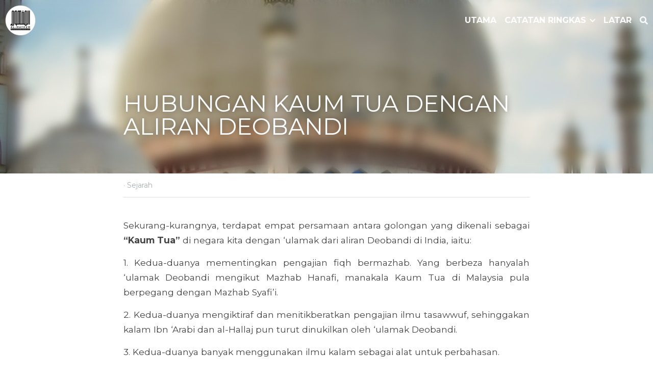

--- FILE ---
content_type: text/html; charset=utf-8
request_url: https://www.almafhum.net/blog/hubungan-kaum-tua-dengan-aliran-deobandi
body_size: 37957
content:
<!-- Powered by Strikingly.com 4 (1) Jan 14, 2026 at 16:05-->
<!DOCTYPE html>
<html itemscope itemtype='http://schema.org/WebPage' lang='en' xmlns:og='http://ogp.me/ns#' xmlns='http://www.w3.org/1999/xhtml'>
<head>
<title>HUBUNGAN KAUM TUA DENGAN ALIRAN DEOBANDI - Sejarah</title>
<link href='https://www.almafhum.net/blog/hubungan-kaum-tua-dengan-aliran-deobandi.amp' rel='amphtml'>
<meta content='text/html; charset=UTF-8' http-equiv='Content-Type'>
<meta content='width=device-width,initial-scale=1.0,user-scalable=yes,minimum-scale=1.0,maximum-scale=3.0' id='viewport' name='viewport'>
<meta content='Sekurang-kurangnya, terdapat empat persamaan antara golongan yang dikenali sebagai “Kaum Tua” di negara kita dengan ‘ulamak dari aliran Deobandi di India, iaitu: 1. Kedua-duanya me' name='description'>
<meta content='article' property='og:type'>
<meta content='HUBUNGAN KAUM TUA DENGAN ALIRAN DEOBANDI' property='og:title'>
<meta content='https://www.almafhum.net/blog/hubungan-kaum-tua-dengan-aliran-deobandi' property='og:url'>
<meta content='https://images.unsplash.com/photo-1660674807697-e0f916ee9225?ixlib=rb-4.0.3&amp;q=80&amp;fm=jpg&amp;crop=entropy&amp;cs=tinysrgb&amp;h=9000&amp;w=1200&amp;fit=clip&amp;fm=jpg' property='og:image'>
<meta content='HUBUNGAN KAUM TUA DENGAN ALIRAN DEOBANDI' property='og:site_name'>
<meta content='Sekurang-kurangnya, terdapat empat persamaan antara golongan yang dikenali sebagai “Kaum Tua” di negara kita dengan ‘ulamak dari aliran Deobandi di India, iaitu: 1. Kedua-duanya me' property='og:description'>
<meta content='HUBUNGAN KAUM TUA DENGAN ALIRAN DEOBANDI' itemprop='name'>
<meta content='Sekurang-kurangnya, terdapat empat persamaan antara golongan yang dikenali sebagai “Kaum Tua” di negara kita dengan ‘ulamak dari aliran Deobandi di India, iaitu: 1. Kedua-duanya me' itemprop='description'>
<meta content='https://images.unsplash.com/photo-1660674807697-e0f916ee9225?ixlib=rb-4.0.3&amp;q=80&amp;fm=jpg&amp;crop=entropy&amp;cs=tinysrgb&amp;h=9000&amp;w=1200&amp;fit=clip&amp;fm=jpg' itemprop='image'>
<meta content='summary_large_image' name='twitter:card'>
<meta content='HUBUNGAN KAUM TUA DENGAN ALIRAN DEOBANDI' name='twitter:title'>
<meta content='Sekurang-kurangnya, terdapat empat persamaan antara golongan yang dikenali sebagai “Kaum Tua” di negara kita dengan ‘ulamak dari aliran Deobandi di India, iaitu: 1. Kedua-duanya me' name='twitter:description'>
<meta content='https://images.unsplash.com/photo-1660674807697-e0f916ee9225?ixlib=rb-4.0.3&amp;q=80&amp;fm=jpg&amp;crop=entropy&amp;cs=tinysrgb&amp;h=9000&amp;w=1200&amp;fit=clip&amp;fm=jpg' name='twitter:image'>
<meta name="csrf-param" content="authenticity_token" />
<meta name="csrf-token" content="5QsNh6MJHtoKsQKfdxctUfrPIQ7fU6wrNrY1c59vwaMtulgLuTPDuwmK9cJeSUEL92wrzq1XEbfcCukQ+nEApQ==" />
<script>
window.$S={};$S.conf={"SUPPORTED_CURRENCY":[{"code":"AED","symbol":"\u062f.\u0625","decimal":".","thousand":",","precision":2,"name":"United Arab Emirates Dirham"},{"code":"AFN","symbol":"\u060b","decimal":".","thousand":",","precision":2,"name":"Afghan afghani"},{"code":"ALL","symbol":"Lek","decimal":",","thousand":".","precision":2,"name":"Albanian lek"},{"code":"AMD","symbol":"\u058f","decimal":",","thousand":".","precision":2,"name":"Armenian dram"},{"code":"ANG","symbol":"\u0192","decimal":",","thousand":".","precision":2,"name":"Netherlands Antillean guilder"},{"code":"AOA","symbol":"Kz","decimal":",","thousand":".","precision":2,"name":"Angolan kwanza"},{"code":"ARS","symbol":"$","decimal":",","thousand":".","precision":2,"name":"Argentine peso"},{"code":"AUD","symbol":"A$","decimal":".","thousand":" ","precision":2,"name":"Australian Dollar"},{"code":"AWG","symbol":"\u0192","decimal":".","thousand":",","precision":2,"name":"Aruban florin"},{"code":"AZN","symbol":"\u20bc","decimal":".","thousand":",","precision":2,"name":"Azerbaijani Manat"},{"code":"BAM","symbol":"KM","decimal":",","thousand":".","precision":2,"name":"Bosnia and Herzegovina convertible mark"},{"code":"BBD","symbol":"$","decimal":".","thousand":",","precision":2,"name":"Barbadian dollar"},{"code":"BDT","symbol":"Tk","decimal":".","thousand":",","precision":2,"name":"Bangladeshi Taka"},{"code":"BGN","symbol":"\u043b\u0432","decimal":",","thousand":".","precision":2,"name":"Bulgarian lev"},{"code":"BHD","symbol":"\u062f.\u0628","decimal":".","thousand":",","precision":3,"name":"Bahraini dinar"},{"code":"BIF","symbol":"FBu","decimal":".","thousand":",","precision":0,"name":"Burundian franc"},{"code":"BMD","symbol":"$","decimal":".","thousand":",","precision":2,"name":"Bermudian dollar"},{"code":"BND","symbol":"$","decimal":".","thousand":",","precision":2,"name":"Brunei dollar"},{"code":"BOB","symbol":"$b","decimal":",","thousand":".","precision":2,"name":"Bolivian boliviano"},{"code":"BRL","symbol":"R$","decimal":",","thousand":".","precision":2,"name":"Brazilian Real","format":"%s %v"},{"code":"BSD","symbol":"$","decimal":".","thousand":",","precision":2,"name":"Bahamian dollar"},{"code":"BTN","symbol":"Nu.","decimal":".","thousand":",","precision":2,"name":"Bhutanese ngultrum"},{"code":"BWP","symbol":"P","decimal":".","thousand":",","precision":2,"name":"Botswana pula"},{"code":"BYN","symbol":"Br","decimal":".","thousand":",","precision":2,"name":"Belarusian ruble"},{"code":"BZD","symbol":"BZ$","decimal":".","thousand":",","precision":2,"name":"Belize dollar"},{"code":"CAD","symbol":"$","decimal":".","thousand":",","precision":2,"name":"Canadian Dollar"},{"code":"CDF","symbol":"FC","decimal":".","thousand":",","precision":2,"name":"Congolese franc"},{"code":"CHF","symbol":"CHF","decimal":".","thousand":"'","precision":2,"name":"Swiss Franc","format":"%s %v"},{"code":"CLP","symbol":"$","decimal":"","thousand":".","precision":0,"name":"Chilean Peso"},{"code":"CNY","symbol":"\u00a5","decimal":".","thousand":",","precision":2,"name":"Chinese Yuan"},{"code":"CRC","symbol":"\u20a1","decimal":",","thousand":".","precision":2,"name":"Costa Rican col\u00f3n"},{"code":"CUP","symbol":"$","decimal":".","thousand":",","precision":2,"name":"Cuban peso"},{"code":"CVE","symbol":"$","decimal":".","thousand":",","precision":2,"name":"Cape Verdean escudo"},{"code":"CZK","symbol":"K\u010d","decimal":",","thousand":".","precision":2,"name":"Czech Koruna","format":"%v %s"},{"code":"DJF","symbol":"Fdj","decimal":".","thousand":",","precision":0,"name":"Djiboutian franc"},{"code":"DKK","symbol":"kr","decimal":".","thousand":",","precision":2,"name":"Danish Krone","format":"%v %s"},{"code":"DOP","symbol":"RD$","decimal":".","thousand":",","precision":2,"name":"Dominican peso"},{"code":"DZD","symbol":"\u062f\u062c","decimal":",","thousand":".","precision":2,"name":"Algerian dinar"},{"code":"EGP","symbol":"E\u00a3","decimal":".","thousand":",","precision":2,"name":"Egyptian pound"},{"code":"ERN","symbol":"Nkf","decimal":".","thousand":",","precision":2,"name":"Eritrean nakfa"},{"code":"ETB","symbol":"Br","decimal":".","thousand":",","precision":2,"name":"Ethiopian birr"},{"code":"EUR","symbol":"\u20ac","decimal":",","thousand":".","precision":2,"name":"Euro","format":"%v %s"},{"code":"FJD","symbol":"$","decimal":".","thousand":",","precision":2,"name":"Fijian dollar"},{"code":"FKP","symbol":"\u00a3","decimal":".","thousand":",","precision":2,"name":"Falkland Islands pound"},{"code":"GBP","symbol":"\u00a3","decimal":".","thousand":",","precision":2,"name":"British Pound"},{"code":"GEL","symbol":"\u10da","decimal":",","thousand":".","precision":2,"name":"Georgian lari"},{"code":"GGP","symbol":"\u00a3","decimal":".","thousand":",","precision":2,"name":"Guernsey pound"},{"code":"GHS","symbol":"GH\u20b5","decimal":".","thousand":",","precision":2,"name":"Ghanaian cedi"},{"code":"GIP","symbol":"\u00a3","decimal":".","thousand":",","precision":2,"name":"Gibraltar pound"},{"code":"GMD","symbol":"D","decimal":".","thousand":",","precision":2,"name":"Gambian dalasi"},{"code":"GNF","symbol":"\u20a3","decimal":".","thousand":",","precision":0,"name":"Guinean franc"},{"code":"GTQ","symbol":"Q","decimal":".","thousand":",","precision":2,"name":"Guatemalan quetzal"},{"code":"GYD","symbol":"G$","decimal":".","thousand":",","precision":2,"name":"Guyanese dollar"},{"code":"HKD","symbol":"HK$","decimal":".","thousand":",","precision":2,"name":"Hong Kong Dollar"},{"code":"HNL","symbol":"L","decimal":".","thousand":",","precision":2,"name":"Honduran lempira"},{"code":"HRK","symbol":"kn","decimal":".","thousand":",","precision":2,"name":"Croatian kuna"},{"code":"HTG","symbol":"G","decimal":".","thousand":",","precision":2,"name":"Haitian gourde"},{"code":"HUF","symbol":"Ft","decimal":"","thousand":",","precision":0,"name":"Hungarian Forint","format":"%v %s"},{"code":"ILS","symbol":"\u20aa","decimal":".","thousand":",","precision":2,"name":"Israeli New Shekel"},{"code":"IMP","symbol":"\u00a3","decimal":".","thousand":",","precision":2,"name":"Isle of Man pound"},{"code":"INR","symbol":"\u20b9","decimal":".","thousand":",","precision":2,"name":"Indian Rupee"},{"code":"IQD","symbol":"\u062f.\u0639","decimal":".","thousand":",","precision":3,"name":"Iraqi dinar"},{"code":"IRR","symbol":"\u062a\u0648\u0645\u0627\u0646","decimal":".","thousand":",","precision":2,"name":"Iranian rial"},{"code":"ISK","symbol":"kr","decimal":",","thousand":".","precision":2,"name":"Icelandic kr\u00f3na"},{"code":"JEP","symbol":"\u00a3","decimal":".","thousand":",","precision":2,"name":"Jersey pound"},{"code":"JMD","symbol":"J$","decimal":".","thousand":",","precision":2,"name":"Jamaican Dollar"},{"code":"JOD","symbol":"JD","decimal":".","thousand":",","precision":3,"name":"Jordanian Dinar"},{"code":"JPY","symbol":"\u00a5","decimal":"","thousand":",","precision":0,"name":"Japanese Yen","format":"%s %v"},{"code":"KES","symbol":"KSh","decimal":".","thousand":",","precision":2,"name":"Kenyan shilling"},{"code":"KGS","symbol":"\u043b\u0432","decimal":",","thousand":".","precision":2,"name":"Kyrgyzstani som"},{"code":"KHR","symbol":"\u17db","decimal":".","thousand":",","precision":2,"name":"Cambodian riel"},{"code":"KMF","symbol":"CF","decimal":".","thousand":",","precision":0,"name":"Comorian franc"},{"code":"KPW","symbol":"\u20a9","decimal":".","thousand":",","precision":2,"name":"North Korean won"},{"code":"KRW","symbol":"\uc6d0","decimal":"","thousand":",","precision":0,"name":"South Korean Won","format":"%v %s"},{"code":"KWD","symbol":"\u062f.\u0643","decimal":".","thousand":",","precision":3,"name":"Kuwait dinar"},{"code":"KYD","symbol":"CI$","decimal":".","thousand":",","precision":2,"name":"Cayman Islands dollar"},{"code":"KZT","symbol":"\u20b8","decimal":",","thousand":".","precision":2,"name":"Kazakhstani tenge"},{"code":"LBP","symbol":"LL","decimal":".","thousand":",","precision":2,"name":"Lebanese pound"},{"code":"LKR","symbol":"\u20a8","decimal":".","thousand":",","precision":2,"name":"Sri Lankan rupee"},{"code":"LRD","symbol":"LR$","decimal":".","thousand":",","precision":2,"name":"Liberian dollar"},{"code":"LSL","symbol":"M","decimal":".","thousand":",","precision":2,"name":"Lesotho loti"},{"code":"LYD","symbol":"LD","decimal":".","thousand":",","precision":3,"name":"Libyan dinar"},{"code":"MAD","symbol":"\u062f.\u0645.","decimal":",","thousand":".","precision":2,"name":"Moroccan dirham"},{"code":"MDL","symbol":"L","decimal":",","thousand":".","precision":2,"name":"Moldovan leu"},{"code":"MGA","symbol":"Ar","decimal":".","thousand":",","precision":0,"name":"Malagasy ariary"},{"code":"MKD","symbol":"\u0434\u0435\u043d","decimal":",","thousand":".","precision":2,"name":"Macedonian denar"},{"code":"MMK","symbol":"Ks","decimal":".","thousand":",","precision":2,"name":"Myanmar kyat"},{"code":"MNT","symbol":"\u20ae","decimal":".","thousand":",","precision":2,"name":"Mongolian tugrik"},{"code":"MOP","symbol":"MOP$","decimal":".","thousand":",","precision":2,"name":"Macanese pataca"},{"code":"MRO","symbol":"UM","decimal":".","thousand":",","precision":2,"name":"Mauritanian Ouguiya"},{"code":"MRU","symbol":"UM","decimal":".","thousand":",","precision":2,"name":"Mauritanian ouguiya"},{"code":"MUR","symbol":"\u20a8","decimal":".","thousand":",","precision":2,"name":"Mauritian rupee"},{"code":"MVR","symbol":"Rf","decimal":".","thousand":",","precision":2,"name":"Maldivian rufiyaa"},{"code":"MWK","symbol":"K","decimal":".","thousand":",","precision":2,"name":"Malawian kwacha"},{"code":"MXN","symbol":"$","decimal":".","thousand":",","precision":2,"name":"Mexican Peso"},{"code":"MYR","symbol":"RM","decimal":".","thousand":",","precision":2,"name":"Malaysian Ringgit"},{"code":"MZN","symbol":"MT","decimal":",","thousand":".","precision":2,"name":"Mozambican metical"},{"code":"NAD","symbol":"N$","decimal":".","thousand":",","precision":2,"name":"Namibian dollar"},{"code":"NGN","symbol":"\u20a6","decimal":".","thousand":",","precision":2,"name":"Nigerian naira"},{"code":"NIO","symbol":"C$","decimal":".","thousand":",","precision":2,"name":"Nicaraguan c\u00f3rdoba"},{"code":"NOK","symbol":"kr","decimal":",","thousand":".","precision":2,"name":"Norwegian Krone","format":"%v %s"},{"code":"NPR","symbol":"\u20a8","decimal":".","thousand":",","precision":2,"name":"Nepalese rupee"},{"code":"NZD","symbol":"$","decimal":".","thousand":",","precision":2,"name":"New Zealand Dollar"},{"code":"OMR","symbol":"\u0631.\u0639.","decimal":".","thousand":",","precision":3,"name":"Omani rial"},{"code":"PAB","symbol":"B\/.","decimal":".","thousand":",","precision":2,"name":"Panamanian balboa"},{"code":"PEN","symbol":"S\/.","decimal":".","thousand":",","precision":2,"name":"Peruvian Sol"},{"code":"PGK","symbol":"K","decimal":".","thousand":",","precision":2,"name":"Papua New Guinean kina"},{"code":"PHP","symbol":"\u20b1","decimal":".","thousand":",","precision":2,"name":"Philippine Peso"},{"code":"PKR","symbol":"\u20a8","decimal":".","thousand":",","precision":2,"name":"Pakistani rupee"},{"code":"PLN","symbol":"z\u0142","decimal":",","thousand":" ","precision":2,"name":"Polish Zloty","format":"%v %s"},{"code":"PYG","symbol":"\u20b2","decimal":",","thousand":".","precision":0,"name":"Paraguayan guaran\u00ed"},{"code":"QAR","symbol":"\u0631.\u0642","decimal":".","thousand":",","precision":2,"name":"Qatari riyal"},{"code":"RON","symbol":"lei","decimal":",","thousand":".","precision":2,"name":"Romanian leu"},{"code":"RSD","symbol":"\u0434\u0438\u043d","decimal":",","thousand":".","precision":2,"name":"Serbian dinar"},{"code":"RUB","symbol":"\u20bd","decimal":",","thousand":".","precision":2,"name":"Russian Ruble","format":"%v %s"},{"code":"RWF","symbol":"FRw","decimal":".","thousand":",","precision":0,"name":"Rwandan franc"},{"code":"SAR","symbol":"\u0631.\u0633","decimal":".","thousand":",","precision":2,"name":"Saudi Arabian riyal"},{"code":"SBD","symbol":"SI$","decimal":".","thousand":",","precision":2,"name":"Solomon Islands dollar"},{"code":"SCR","symbol":"SRe","decimal":".","thousand":",","precision":2,"name":"Seychellois rupee"},{"code":"SDG","symbol":"SDG","decimal":".","thousand":",","precision":2,"name":"Sudanese pound"},{"code":"SEK","symbol":"kr","decimal":".","thousand":" ","precision":2,"name":"Swedish Krona","format":"%v %s"},{"code":"SGD","symbol":"S$","decimal":".","thousand":",","precision":2,"name":"Singapore Dollar"},{"code":"SHP","symbol":"\u00a3","decimal":".","thousand":",","precision":2,"name":"Saint Helena pound"},{"code":"SLL","symbol":"Le","decimal":".","thousand":",","precision":2,"name":"Sierra Leonean leone"},{"code":"SOS","symbol":"S","decimal":".","thousand":",","precision":2,"name":"Somali shilling"},{"code":"SRD","symbol":"$","decimal":",","thousand":".","precision":2,"name":"Surinamese dollar"},{"code":"SSP","symbol":"SS\u00a3","decimal":".","thousand":",","precision":2,"name":"South Sudanese pound"},{"code":"STD","symbol":"Db","decimal":".","thousand":",","precision":2,"name":"Sao Tomean Dobra"},{"code":"STN","symbol":"Db","decimal":".","thousand":",","precision":2,"name":"S\u00e3o Tom\u00e9 and Pr\u00edncipe dobra"},{"code":"SYP","symbol":"LS","decimal":".","thousand":",","precision":2,"name":"Syrian pound"},{"code":"SZL","symbol":"E","decimal":".","thousand":",","precision":2,"name":"Swazi lilangeni"},{"code":"THB","symbol":"\u0e3f","decimal":".","thousand":",","precision":2,"name":"Thai Baht"},{"code":"TJS","symbol":"SM","decimal":".","thousand":",","precision":2,"name":"Tajikistani somoni"},{"code":"TMT","symbol":"T","decimal":".","thousand":",","precision":2,"name":"Turkmenistan manat"},{"code":"TND","symbol":"\u062f.\u062a","decimal":".","thousand":",","precision":3,"name":"Tunisian dinar"},{"code":"TOP","symbol":"T$","decimal":".","thousand":",","precision":2,"name":"Tongan pa\u02bbanga"},{"code":"TRY","symbol":"\u20ba","decimal":".","thousand":",","precision":2,"name":"Turkish lira"},{"code":"TTD","symbol":"TT$","decimal":".","thousand":",","precision":2,"name":"Trinidad and Tobago dollar"},{"code":"TWD","symbol":"NT$","decimal":"","thousand":",","precision":0,"name":"New Taiwan Dollar"},{"code":"TZS","symbol":"Tsh","decimal":".","thousand":",","precision":2,"name":"Tanzanian shilling"},{"code":"UAH","symbol":"\u20b4","decimal":".","thousand":",","precision":2,"name":"Ukrainian hryvnia"},{"code":"UGX","symbol":"USh","decimal":".","thousand":",","precision":2,"name":"Ugandan shilling"},{"code":"USD","symbol":"$","decimal":".","thousand":",","precision":2,"name":"United States Dollar"},{"code":"UYU","symbol":"$U","decimal":",","thousand":".","precision":2,"name":"Uruguayan peso"},{"code":"UZS","symbol":"\u043b\u0432","decimal":",","thousand":".","precision":2,"name":"Uzbekistani so\u02bbm"},{"code":"VES","symbol":"Bs.S.","decimal":".","thousand":",","precision":2,"name":"Venezuelan bol\u00edvar soberano"},{"code":"VUV","symbol":"VT","decimal":".","thousand":",","precision":0,"name":"Vanuatu vatu"},{"code":"WST","symbol":"WS$","decimal":".","thousand":",","precision":2,"name":"Samoan t\u0101l\u0101"},{"code":"XAF","symbol":"FCFA","decimal":".","thousand":",","precision":0,"name":"Central African CFA franc"},{"code":"XCD","symbol":"EC$","decimal":".","thousand":",","precision":2,"name":"East Caribbean dollar"},{"code":"XDR","symbol":"SDR","decimal":".","thousand":"","precision":0,"name":"Special drawing rights"},{"code":"XOF","symbol":"CFA","decimal":".","thousand":",","precision":0,"name":"West African CFA franc"},{"code":"XPF","symbol":"\u20a3","decimal":".","thousand":",","precision":0,"name":"CFP franc"},{"code":"YER","symbol":"\u0631.\u064a","decimal":".","thousand":",","precision":2,"name":"Yemeni rial"},{"code":"ZAR","symbol":"R","decimal":".","thousand":",","precision":2,"name":"South African Rand"},{"code":"ZMW","symbol":"K","decimal":",","thousand":".","precision":2,"name":"Zambian kwacha"},{"code":"IDR","symbol":"Rp ","decimal":"","thousand":".","precision":0,"name":"Indonesian Rupiah"},{"code":"VND","symbol":"\u20ab","decimal":"","thousand":".","precision":0,"name":"Vietnamese Dong","format":"%v%s"},{"code":"LAK","symbol":"\u20ad","decimal":".","thousand":",","precision":2,"name":"Lao kip"},{"code":"COP","symbol":"$","decimal":".","thousand":",","precision":0,"name":"Colombian Peso"}],"keenio_collection":"strikingly_pageviews","keenio_pbs_impression_collection":"strikingly_pbs_impression","keenio_pbs_conversion_collection":"strikingly_pbs_conversion","keenio_pageservice_imageshare_collection":"strikingly_pageservice_imageshare","keenio_page_socialshare_collection":"strikingly_page_socialshare","keenio_page_framing_collection":"strikingly_page_framing","keenio_file_download_collection":"strikingly_file_download","is_google_analytics_enabled":true,"gdpr_compliance_feature":false,"is_strikingly_analytics_enabled":true,"baidu_xzh_json":null,"isBlog":true};$S.globalConf={"premium_apps":["HtmlApp","EcwidApp","MailChimpApp","CeleryApp","LocuApp"],"environment":"production","env":"production","host_suffix":"strikingly.com","asset_url":"https:\/\/static-assets.strikinglycdn.com","support_url":"http:\/\/support.strikingly.com","sxl_font_api_url":"https:\/\/static-fonts-css.strikinglycdn.com","locale":"en","enable_live_chat":true,"s_in_china":false,"browser_locale":null,"is_sxl":false,"is_rtl":false,"google":{"recaptcha_v2_client_key":"6LeRypQbAAAAAGgaIHIak2L7UaH4Mm3iS6Tpp7vY","recaptcha_v2_invisible_client_key":"6LdmtBYdAAAAAJmE1hETf4IHoUqXQaFuJxZPO8tW"},"hcaptcha":{"hcaptcha_checkbox_key":"cd7ccab0-57ca-49aa-98ac-db26473a942a","hcaptcha_invisible_key":"65400c5a-c122-4648-971c-9f7e931cd872"},"user_image_cdn":{"qn":"\/\/user-assets.sxlcdn.com","s":"\/\/custom-images.strikinglycdn.com"},"user_image_private_cdn":{"qn":null},"rollout":{"crm_livechat":true,"google_invisible_recaptcha":true,"enabled_hcaptcha":true,"nav_2021":true,"nav_2021_off":false,"nav_2023":true,"new_blog_layout":true,"pbs_i18n":true},"GROWINGIO_API_KEY":null,"BAIDU_API_KEY":null,"SEGMENTIO_API_KEY":"eb3txa37hi","FACEBOOK_APP_ID":"138736959550286","WECHAT_APP_ID":null,"KEEN_IO_PROJECT_ID":"5317e03605cd66236a000002","KEEN_IO_WRITE_KEY":"[base64]","CLOUDINARY_CLOUD_NAME":"hrscywv4p","CLOUDINARY_PRESET":"oxbxiyxl","BUGSNAG_FE_API_KEY":"","BUGSNAG_FE_JS_RELEASE_STAGE":"production","WEB_PUSH_PUB_KEY":"BDKuVD3CPl9FsdF_P7eYJg1i-siryCIDQRcOhTu2zMMFbNrXaugVggo_7vy5OHPYTVaXkLBWv8PUPdduzaKq8xE="};$S.miniProgramAppType=null;$S.blogPostData={"blogPostMeta":{"id":25892354,"state":"published","pinned":false,"notified":true,"createdAt":"2022-12-17T12:00:33.193-08:00","publishedAt":"2022-12-17T12:05:28.037-08:00","publicUrl":"https:\/\/www.almafhum.net\/blog\/hubungan-kaum-tua-dengan-aliran-deobandi","customSlug":null,"editCount":98,"publishedEditCount":93,"mode":"show","role":null,"reviewState":null,"needReview":false,"censorshipResult":null,"reviewUpdatedAt":null,"scheduledPublishAt":null,"scheduledPublishAtUtcTime":null,"scheduledTimeZone":null,"postedToWechat":false,"tags":["Sejarah"],"categories":[{"id":28967,"name":"Sejarah"}],"socialMediaConfig":{"url":"https:\/\/www.almafhum.net\/blog\/hubungan-kaum-tua-dengan-aliran-deobandi","title":"HUBUNGAN KAUM TUA DENGAN ALIRAN DEOBANDI","image":"https:\/\/images.unsplash.com\/photo-1660674807697-e0f916ee9225?ixlib=rb-4.0.3\u0026q=80\u0026fm=jpg\u0026crop=entropy\u0026cs=tinysrgb\u0026h=9000\u0026w=1200\u0026fit=clip\u0026fm=jpg","description":"Sekurang-kurangnya, terdapat empat persamaan antara golongan yang dikenali sebagai \u201cKaum Tua\u201d di negara kita dengan \u2018ulamak dari aliran Deobandi di India, iaitu: 1. Kedua-duanya mementingkan pengajian fiqh bermazhab. Yang berbeza hanyalah \u2018ulamak Deobandi mengikut Mazhab Hanafi, manakala Kaum Tua...","fbAppId":"138736959550286"},"nextBlogPostTitle":"MENILAI SEMULA TARIKH LAHIR DAN WAFAT NABI S.A.W.","nextBlogPostRelativeUrl":"\/blog\/menilai-semula-tarikh-lahir-dan-wafat-nabi-s-a-w","nextBlogPostId":26051380,"prevBlogPostTitle":"JASA ASY-SYAIKH AL-ALBANI","prevBlogPostRelativeUrl":"\/blog\/jasa-asy-syaikh-al-albani","prevBlogPostId":25891568},"pageMeta":{"blogSettings":{"show_nav":true,"has_subscription_code":false,"hide_new_blog_tips":true,"has_subscription_code_before":false,"show_amp":true,"show_more_posts_with":"popup","used_disqus_comments_before":false,"positive_order":true,"show_subscription_form":true,"header_custom_code":"","footer_custom_code":"","show_rss":true,"show_subscriptions_tab":true,"category_order":{"28967":6,"125466":5,"303131":4,"303132":2,"303136":1,"303496":0,"319390":3}},"isPro":true,"isV4":true,"forcedLocale":"en","userId":8285464,"membership":"pro20","theme":{"id":59,"css_file":"themes/s5-theme/main","color_list":"","created_at":"2017-12-17T18:25:54.886-08:00","updated_at":"2018-04-10T19:58:57.731-07:00","display_name":"S5 Theme","default_slide_list":"","navbar_file":"s5-theme/navbar","footer_file":null,"name":"s5-theme","thumb_image":null,"use_background_image":false,"demo_page_id":null,"type_mask":1,"data_page_id":null,"is_new":false,"priority":0,"header_file":null,"data":"{\"menu\":{\"type\":\"Menu\",\"components\":{\"logo\":{\"type\":\"Image\",\"image_type\":\"small\",\"url\":\"/images/defaults/default_logo.png\"},\"title\":{\"type\":\"RichText\",\"value\":\"Title Text\",\"text_type\":\"title\"}}}}","name_with_v4_fallback":"s5-theme"},"permalink":"almafhum","subscriptionPlan":"pro20_monthly","subscriptionPeriod":"monthly","isOnTrial":false,"customColors":{"type":"CustomColors","id":"f_d35970ff-fab0-4cef-a27f-e8b4bf8cae86","defaultValue":null,"active":true,"highlight1":"#ffffff","highlight2":"#1e1616"},"animations":{"type":"Animations","id":"f_1e864d09-1899-4c92-98b3-d7c80ca2377e","defaultValue":null,"page_scroll":"slide_in","background":"parallax","image_link_hover":"zoom_in"},"s5Theme":{"type":"Theme","id":"f_247e5d2c-d437-4993-a487-1c633cb2e339","defaultValue":null,"version":"11","nav":{"type":"NavTheme","id":"f_a7eefaef-c78a-4fe1-925d-f515062961c4","defaultValue":null,"name":"topBar","layout":"a","padding":"small","sidebarWidth":"medium","topContentWidth":"full","horizontalContentAlignment":"center","verticalContentAlignment":"middle","fontSize":"medium","backgroundColor1":"#1e1616","highlightColor":"#1d1616","presetColorName":"transparent","itemColor":"#ffffff","itemSpacing":"compact","dropShadow":"no","socialMediaListType":"link","isTransparent":true,"isSticky":true,"showSocialMedia":false,"highlight":{"blockBackgroundColor":null,"blockTextColor":null,"blockBackgroundColorSettings":{"id":"07658cd9-be27-4e4c-94ad-fc1401c9e012","default":"#999999","preIndex":null,"type":"custom"},"blockTextColorSettings":{"id":"2b55ada9-fd44-4957-8576-93d024c99cb0","default":"#ffffff","preIndex":null,"type":"custom"},"blockShape":"pill","textColor":null,"textColorSettings":{"id":"64a257ce-fda6-486d-96cf-1759cd461233","default":"#999999","preIndex":null,"type":"custom"},"type":"underline","id":"f_347946c3-40de-4569-8230-1df77f2c6029"},"border":{"enable":false,"borderColor":"#000","position":"bottom","thickness":"small","borderColorSettings":{"preIndex":null,"type":"custom","default":"#ffffff","id":"f_84c8383c-b596-4869-bb84-46a0d3f94f52"}},"layoutsVersionStatus":{"a":{"status":"done","from":"v1","to":"v2","currentVersion":"v2"},"b":{"status":"done","from":"v1","to":"v2","currentVersion":"v2"},"g":{"status":"done","from":"v1","to":"v2","currentVersion":"v2"}},"socialMedia":[{"type":"Facebook","id":"f_7a03ccbf-2da4-4411-af12-9e5f16b68aab","defaultValue":false,"url":"https:\/\/www.facebook.com\/catatanringkaskuliah\/","link_url":null,"share_text":null,"className":"fab fa-facebook-f","show_button":true,"app_id":null},{"type":"SocialMediaItem","id":"2d413600-4dd3-11ed-aae6-174673e8b0e6","url":"https:\/\/www.instagram.com\/almafhum_mmay\/?next=%2F","className":"fab fa-instagram","show_button":true},{"type":"SocialMediaItem","id":"866be570-2684-11ed-97d9-a7c7eab09af6","url":"https:\/\/t.me\/catatankuliahMMAY","className":"fab fa-telegram","show_button":true}],"socialMediaButtonList":[{"type":"Facebook","id":"02189807-8096-11ee-9d5c-6fbddb9f0b47","url":"","link_url":"","share_text":"","show_button":false},{"type":"Twitter","id":"02189808-8096-11ee-9d5c-6fbddb9f0b47","url":"","link_url":"","share_text":"","show_button":false},{"type":"LinkedIn","id":"02189809-8096-11ee-9d5c-6fbddb9f0b47","url":"","link_url":"","share_text":"","show_button":false},{"type":"Pinterest","id":"0218980a-8096-11ee-9d5c-6fbddb9f0b47","url":"","link_url":"","share_text":"","show_button":false}],"socialMediaContactList":[{"type":"SocialMediaPhone","id":"0218980d-8096-11ee-9d5c-6fbddb9f0b47","defaultValue":"","className":"fas fa-phone-alt"},{"type":"SocialMediaEmail","id":"0218980e-8096-11ee-9d5c-6fbddb9f0b47","defaultValue":"","className":"fas fa-envelope"}],"backgroundColorSettings":{"id":"6fb3df8a-6ac1-42b8-86b5-e54ed42b2861","default":"","preIndex":null,"type":"default"},"highlightColorSettings":{"id":"c2ddccaa-d7df-4125-8b5c-f0d8bb6d0fc8","default":"#999999","preIndex":5,"type":"pre-color"},"itemColorSettings":{"id":"a92c94a7-884d-42c8-aa56-9b58a55ca74e","default":"","preIndex":null,"type":"default"}},"section":{"type":"SectionTheme","id":"f_4fc6197e-5182-4a82-a157-ca9ae223252b","defaultValue":null,"padding":"normal","contentWidth":"wide","contentAlignment":"center","baseFontSize":17,"titleFontSize":null,"subtitleFontSize":null,"itemTitleFontSize":null,"itemSubtitleFontSize":null,"textHighlightColor":null,"baseColor":"","titleColor":"","subtitleColor":"#cccccc","itemTitleColor":"","itemSubtitleColor":"#cccccc","textHighlightSelection":{"type":"TextHighlightSelection","id":"f_100266f9-faa6-4a20-8290-809532d31c19","defaultValue":null,"title":false,"subtitle":true,"itemTitle":false,"itemSubtitle":true},"base":{"preIndex":null,"type":"default","default":"#50555c","id":"f_d87ec80a-4fc6-4679-9c8f-03c2b56d46b4"},"title":{"preIndex":null,"type":"default","default":"#1D2023","id":"f_ccd07e32-8830-4582-b9e9-093308569253"},"subtitle":{"preIndex":3,"type":"pre-color","default":"#ffffff","id":"f_bc2722cd-17fd-419b-a8d7-878067d6c7d9"},"itemTitle":{"preIndex":null,"type":"default","default":"#1D2023","id":"f_d9f31a0f-10f1-4a8f-8f83-f295d45b5ac4"},"itemSubtitle":{"preIndex":3,"type":"pre-color","default":"#ffffff","id":"f_c22e4d22-fbf9-44c7-bcd9-6615c3d9b912"}},"firstSection":{"type":"FirstSectionTheme","id":"f_9f9203be-cabb-4145-b07c-4de2ccc75783","defaultValue":null,"height":"normal","shape":"bigArrow"},"button":{"type":"ButtonTheme","id":"f_78383a89-ed4d-4cda-9d68-f5c72825706d","defaultValue":null,"backgroundColor":"#cccccc","shape":"rounded","fill":"ghost","backgroundSettings":{"preIndex":3,"type":"pre-color","default":"#ffffff","id":"f_19fe830b-009d-4370-821a-2c062ba791f7"}}},"id":19769532,"headingFont":"oswald","titleFont":"bebas neue","bodyFont":"arial","usedWebFontsNormalized":"Oswald:200,300,regular,500,600,700|Montserrat:400,700","showAmp":true,"subscribersCount":6,"templateVariation":"","showStrikinglyLogo":false,"multiPage":true,"sectionLayout":"one-smallCircle-long-none","siteName":"AL-MAFHUM","siteRollouts":{"custom_code":true,"pro_sections":true,"pro_apps":true,"custom_form":false,"new_settings_dialog_feature":true,"google_analytics":true,"strikingly_analytics":true,"popup":true,"sections_name_sync":true,"popup_trial":false,"membership_feature":true,"multiple_languages":false},"pageCustomDomain":"www.almafhum.net","pagePublicUrl":"https:\/\/www.almafhum.net\/","googleAnalyticsTracker":null,"googleAnalyticsType":"classic","facebookPixelId":null,"gaTrackingId":"UA-25124444-6","errorceptionKey":"\"518ac810441fb4b7180002fa\"","keenioProjectId":"5317e03605cd66236a000002","keenioWriteKey":"[base64]","wechatMpAccountId":null,"blogSubscriptionUrl":"\/show_iframe_component\/11891659","chatSettings":null,"user":{"membership":"pro20","subscriptionPlan":"pro20_monthly","subscriptionPeriod":"monthly","isOnTrial":false,"id":8285464,"enableDesktopNotifications":null,"canUseLiveChat":false},"enableSiteSearch":true,"siteMode":"show","membershipSettings":{"isMembershipUsed":true,"isLoginShownInNavBar":false,"canRegister":false,"memberLimitReached":false},"membershipFeatureActive":true,"mobileActions":{"phone":null,"sms":null,"location":null,"email":null,"version":"v2","actions":[{"type":"home","icon":"entypo-home","name":"Utama"},{"type":"blog","icon":"fa fa-list-ul","name":"Catatan"},{"type":"url","icon":"entypo-forward","target":"https:\/\/toyyibpay.com\/Infaq-Kuliah","name":"Infaq"}]},"ecommerceSettings":{"displayTax":true,"registration":"no_registration","postOrderRedirection":{}},"ecommerce":{"sellerWechatAppId":null,"hasSetPaymentAccount":false},"showNav":true,"hideNewBlogTips":true,"connectedSites":[],"enableFixedTextColor":true,"enableFixedTextColorRemaining":true,"enableFixedTextColorHasBgColor":true,"enableFixedGallerySectionRtlStyle":true,"enableFixedNavHorizontalAlign":false,"enableSectionSmartBinding":true,"enableFixedSectionContentStyle20251020":true,"enableNewLumaVersion":true,"enableFixedNavSpecialLogicColor":true},"content":{"type":"Blog.BlogData","id":"f_7d4b5781-73cc-4701-b14a-b2e4a199ec90","showComments":true,"header":{"type":"Blog.Header","id":"f_85496e12-331f-478d-8a1b-ba4b1803a974","title":{"type":"Blog.Text","id":"f_0d4d8c01-f779-4b6f-9dc4-85671744b518","defaultValue":false,"value":"\u003cdiv class=\"s-rich-text-wrapper\" style=\"display: block;\"\u003e\u003cp\u003eHUBUNGAN KAUM TUA DENGAN ALIRAN DEOBANDI\u003c\/p\u003e\u003c\/div\u003e","version":1},"subTitle":{"type":"Blog.Text","id":"f_d273b2b8-e181-4e4a-8ba8-1a75061ca85a","value":""},"backgroundImage":{"type":"Blog.BackgroundImage","id":"f_30d919ab-daf3-440d-b685-f985bdbeec95","defaultValue":false,"url":"!","textColor":"light","sizing":"cover","userClassName":"","videoHtml":"","storageKey":"https:\/\/images.unsplash.com\/photo-1660674807697-e0f916ee9225?ixlib=rb-4.0.3\u0026q=80\u0026fm=jpg\u0026crop=entropy\u0026cs=tinysrgb","storage":"un","h":null,"w":null,"s":null,"useImage":true,"focus":null}},"footer":{"type":"Blog.Footer","id":"f_066a1f9f-8ca5-468c-b290-86fb90dc7a10","comment":{"type":"Blog.Comment","id":"f_f11afa49-390c-4dd8-9596-ca2b28c6729a","shortName":""},"shareButtons":{"type":"Blog.ShareButtons","id":"f_e396154e-2970-485a-ba13-dc8bf4cedcea","defaultValue":false,"list_type":"link","button_list":[{"type":"Facebook","id":"f_0170d8e2-179c-462c-954f-6a9ed92a67df","url":"","show_button":true},{"type":"LinkedIn","id":"f_e8641b6f-4161-4808-bb26-1bf233370368","url":"","show_button":true},{"type":"GPlus","id":"f_0dcc7af9-3e38-460f-a1a9-84335d902628","url":"","show_button":true},{"type":"Twitter","id":"f_5f96cb0e-aff8-4474-93dd-8fcf208053a4","url":"","show_button":true},{"type":"Pinterest","id":"f_000f9196-afbe-45bb-b618-db7ca8e7ac1b","url":"","show_button":false}]}},"sections":[{"type":"Blog.Section","id":"9714531c-ce65-4f54-9d24-64ebc3d4a9cf","defaultValue":null,"component":{"type":"RichText","id":"777f53ca-524f-4abc-b916-5d403260b379","defaultValue":false,"value":"\u003cp class=\"MsoNormal\" style=\"text-align: justify; font-size: 13pt;\"\u003eSekurang-kurangnya, terdapat empat persamaan antara golongan yang dikenali sebagai \u003cstrong\u003e\u201cKaum Tua\u201d \u003c\/strong\u003edi negara kita dengan \u2018ulamak dari aliran Deobandi di India, iaitu:\u003c\/p\u003e","backupValue":null,"version":1,"wrapperClass":"s-narrow-margin"}},{"type":"Blog.Section","id":"643cd7c8-d944-43d6-9257-3f0db7b11686","defaultValue":null,"component":{"type":"RichText","id":"2323d818-6e28-4caf-8847-b0c8afc74e3b","defaultValue":false,"value":"\u003cp class=\"MsoListParagraphCxSpMiddle MsoListParagraphCxSpMiddle\" style=\"text-align: justify; font-size: 13pt;\"\u003e1. Kedua-duanya mementingkan pengajian fiqh bermazhab. Yang berbeza hanyalah \u2018ulamak Deobandi mengikut Mazhab Hanafi, manakala Kaum Tua di Malaysia pula berpegang dengan Mazhab Syafi\u2019i.\u003c\/p\u003e","backupValue":null,"version":1,"wrapperClass":"s-narrow-margin"}},{"type":"Blog.Section","id":"9ff000dc-c46c-45cf-90fe-20f45049243d","defaultValue":null,"component":{"type":"RichText","id":"120c446f-adab-4446-b730-4e1953e01c61","defaultValue":false,"value":"\u003cp class=\"MsoListParagraphCxSpMiddle MsoListParagraphCxSpMiddle\" style=\"text-align: justify; font-size: 13pt;\"\u003e2. Kedua-duanya mengiktiraf dan menitikberatkan pengajian ilmu tasawwuf, sehinggakan kalam Ibn \u2018Arabi dan al-Hallaj pun turut dinukilkan oleh \u2018ulamak Deobandi.\u003c\/p\u003e","backupValue":null,"version":1,"wrapperClass":"s-narrow-margin"}},{"type":"Blog.Section","id":"5c4f8c37-c7a5-4b43-ba7f-1d41ba861439","defaultValue":null,"component":{"type":"RichText","id":"78252478-8842-4107-aefc-fc2fa5e1b1af","defaultValue":false,"value":"\u003cp class=\"MsoListParagraphCxSpLast MsoListParagraphCxSpMiddle\" style=\"text-align: justify; font-size: 13pt;\"\u003e3. Kedua-duanya banyak menggunakan ilmu kalam sebagai alat untuk perbahasan.\u003c\/p\u003e","backupValue":null,"version":1,"wrapperClass":"s-narrow-margin"}},{"type":"Blog.Section","id":"1a1ebb5f-63ea-475a-ae39-8b30873a3124","defaultValue":null,"component":{"type":"RichText","id":"d4b92789-dc92-4e10-9e96-2b06fd1de7e1","defaultValue":false,"value":"\u003cp class=\"MsoNormal MsoNormal\" style=\"text-align: justify; font-size: 13pt;\"\u003e4. Kedua-duanya mengikut \u2018aqidah Kaum Khalaf. Hanyasanya \u2018ulamak Deobandi mengikut Mazhab Maturidiah, manakala Kaum Tua di Malaysia mengikut Mazhab Asya\u2019irah.\u003c\/p\u003e","backupValue":null,"version":1,"wrapperClass":"s-narrow-margin"}},{"type":"Blog.Section","id":"4f9862ea-2ec2-4ff4-b099-6f41b91d8e8d","defaultValue":null,"component":{"type":"RichText","id":"2049f198-26e9-468d-a2fe-054343e593b4","defaultValue":false,"value":"\u003cp class=\"MsoNormal MsoNormal\" style=\"text-align: justify; font-size: 13pt;\"\u003eBarangkali inilah sebabnya kenapa kebanyakan ibu bapa yang menghantar anak-anak mereka ke India, lebih cenderung ke arah aliran Deobandi, berbanding aliran ahlul hadis.\u003c\/p\u003e","backupValue":null,"version":1,"wrapperClass":"s-narrow-margin"}},{"type":"Blog.Section","id":"7b4d436d-5676-40bb-8efb-3872c68dd27b","defaultValue":null,"component":{"type":"RichText","id":"b501b5df-42ff-4619-a94c-1595f4aead57","defaultValue":false,"value":"\u003cp class=\"MsoListParagraphCxSpFirst MsoNormal\" style=\"text-align: justify; font-size: 13pt;\"\u003eNamun begitu, terdapat dua perbezaan ketara antara dua golongan ini, iaitu:\u003c\/p\u003e","backupValue":null,"version":1,"wrapperClass":"s-narrow-margin"}},{"type":"Blog.Section","id":"4da157e5-1da8-4924-a77f-f816b8069ac1","defaultValue":null,"component":{"type":"RichText","id":"2e61bc08-36c3-4894-a00a-323b317c4ec8","defaultValue":false,"value":"\u003cp class=\"MsoListParagraphCxSpLast MsoListParagraphCxSpMiddle\" style=\"text-align: justify; font-size: 13pt;\"\u003e1. \u2018Ulamak Deobandi sangat menghargai dan menghormati keilmuwan al-Imam Ibn Taimiyyah, lebih-lebih lagi kerana murid-muridnya sendiri termasuk dalam kalangan kibar \u2018ulamak, seperti al-Imam az-Zahabi, al-Imam Ibn Katsir dan al-Imam Ibn al-Qayyim. Maka, murid-murid yang hebat ini sudah semestinya lahir daripada didikan guru yang hebat.\u003c\/p\u003e","backupValue":null,"version":1,"wrapperClass":"s-narrow-margin"}},{"type":"Blog.Section","id":"14b881c9-8af4-4bf8-be18-c438d3491f20","defaultValue":null,"component":{"type":"RichText","id":"94f4aecc-81ef-46a5-8672-f480d5e97534","defaultValue":false,"value":"\u003cp class=\"MsoListParagraph MsoNormal\" style=\"text-align: justify; font-size: 13pt;\"\u003eHal ini jauh bezanya dengan pegangan Kaum Tua di Malaysia yang menghukum al-Imam Ibn Taimiyyah sebagai sesat, sehingga ada yang berusaha mengumpulkan bukti-bukti kekufuran al-Imam Ibn Taimiyyah.\u003c\/p\u003e","backupValue":null,"version":1,"wrapperClass":"s-narrow-margin"}},{"type":"Blog.Section","id":"a2e9a0d9-291c-43cb-a479-66f8d8a56906","defaultValue":null,"component":{"type":"RichText","id":"9026d8bf-420f-47d5-8ac4-9a880b0f8a93","defaultValue":false,"value":"\u003cp class=\"MsoNormal MsoNormal\" style=\"text-align: justify; font-size: 13pt;\"\u003e2. \u2018Ulamak Deobandi menghormati dan mengajar \u2018aqidah Salaf dan Khalaf. Hal ini juga berbeza dengan\u003cbr\u003eKaum Tua di Malaysia yang lebih fokus kepada pengajian \u2018aqidah Kaum Khalaf dan sebahagiannya tidak menghormati \u2018aqidah Kaum Salaf.\u003c\/p\u003e","backupValue":null,"version":1,"wrapperClass":"s-narrow-margin"}},{"type":"Blog.Section","id":"3045146c-2f5f-4940-8146-b37538a798c3","defaultValue":null,"component":{"type":"RichText","id":"7b5d8f14-9786-4f07-a187-2d8353c724cb","defaultValue":false,"value":"\u003cp class=\"MsoNormal MsoNormal\" style=\"text-align: justify; font-size: 13pt;\"\u003eSesungguhnya, sifat terbuka \u2018ulamak Deobandi ini berpunca daripada didikan dan pemikiran Syah Waliyullah ad-Dahlawi sendiri yang berusaha melakukan islah dalam keadaan menghormati aliran-aliran yang saling bertentangan.\u003c\/p\u003e","backupValue":null,"version":1,"wrapperClass":"s-narrow-margin"}},{"type":"Blog.Section","id":"dbad1ad4-ed35-4d53-8a46-f25cfbf48a93","defaultValue":null,"component":{"type":"RichText","id":"c3053ce5-00e7-4779-be2e-542537693960","defaultValue":false,"value":"\u003cp class=\"MsoNormal MsoNormal\" style=\"text-align: justify; font-size: 13pt;\"\u003eWallahu a\u2019lam. \u003c\/p\u003e","backupValue":null,"version":1,"wrapperClass":"s-narrow-margin"}},{"type":"Blog.Section","id":"44265ec5-7288-4aea-8f19-a6a3d1963e28","defaultValue":null,"component":{"type":"Separator","id":"e85f76c9-5c34-41c0-b606-1808448814f4","defaultValue":null,"value":null}},{"type":"Blog.Section","id":"d30de397-9253-48b5-8922-69e926408d5b","defaultValue":null,"component":{"type":"Button","id":"f7f45cb6-9755-4437-b192-60fa40f5adff","defaultValue":false,"text":"INFAQ KULIAH","size":"medium","style":"solid","alignment":"center","color":"#936c6c","font":"","url":"https:\/\/toyyibpay.com\/Infaq-Kuliah","new_target":null}}]},"settings":{"hideBlogDate":null},"pageMode":null,"pageData":{"type":"Site","id":"f_3b3eb4d4-ed44-44c0-ae15-ec196a9f7e05","defaultValue":null,"horizontal":false,"fixedSocialMedia":false,"new_page":true,"showMobileNav":true,"showCookieNotification":false,"useSectionDefaultFormat":true,"useSectionImprovementsPart1":true,"showTermsAndConditions":false,"multi_pages":true,"showLegacyGallery":true,"isFullScreenOnlyOneSection":true,"showNav":true,"showFooter":true,"showStrikinglyLogo":false,"showNavigationButtons":true,"showShoppingCartIcon":false,"showButtons":true,"navFont":"","titleFont":"bebas neue","logoFont":"","bodyFont":"arial","buttonFont":"oswald","headingFont":"oswald","theme":"fresh","templateVariation":"","templatePreset":"","termsText":null,"fontPreset":null,"pages":[{"type":"Page","id":"f_0b75dbcc-22d7-40aa-b500-4d47c5bc90ab","defaultValue":null,"sections":[{"type":"Slide","id":"f_73c189eb-919d-44e5-9883-1f9bf640f325","defaultValue":null,"template_id":null,"template_name":"title","template_version":"s6","components":{"slideSettings":{"type":"SlideSettings","id":"f_dad0e2e4-d12e-4221-b026-caaa20b32c62","defaultValue":null,"show_nav":true,"nameChanged":true,"name":"UTAMA","sync_key":null,"layout_variation":"center-subTop-normal","display_settings":null,"padding":{"top":"none","bottom":"none"},"layout_config":{"width":"full","height":"full"}},"background1":{"type":"Background","id":"f_a30b402b-7d91-44d9-bf36-583f919f1b89","defaultValue":false,"url":"!","textColor":"","backgroundVariation":"","sizing":"","userClassName":"","videoUrl":"","videoHtml":"","storageKey":"https:\/\/images.unsplash.com\/photo-1575645513913-c002ea3b2e01?ixlib=rb-1.2.1\u0026q=80\u0026cs=tinysrgb\u0026fm=jpg\u0026crop=entropy","storage":"un","h":null,"w":null,"s":null,"useImage":true,"focus":null,"backgroundColor":{"themeColorRangeIndex":null,"value":"#1C1C1C","type":null}},"text1":{"type":"RichText","id":"f_ef356eb2-806c-4ac5-b42a-45b43c685aaa","defaultValue":false,"value":"","backupValue":null,"version":1},"text2":{"type":"RichText","id":"f_aed807ac-2195-4ed6-a1cd-14fac5f6d853","defaultValue":false,"value":"","backupValue":null,"version":1},"block1":{"type":"BlockComponent","id":"09959cc8-9684-4fc6-9886-1c951cb23afe","defaultValue":null,"items":[{"type":"BlockComponentItem","id":"f_ae253e4e-c7bc-4828-88ba-0e058f8392c9","name":"rowBlock","components":{"block1":{"type":"BlockComponent","id":"99c84ca5-a900-4da3-96ef-c3a92fa092e0","items":[{"type":"BlockComponentItem","id":"f3319088-2a62-4b09-a117-9be9b374aaef","name":"columnBlock","components":{"block1":{"type":"BlockComponent","id":"f_5b87b57b-15bc-440a-95c4-a1ccc18cea88","items":[{"type":"Media","id":"f_006bbcea-5994-4295-b06d-755bd9159c62","defaultValue":true,"video":{"type":"Video","id":"f_ca225386-3728-4db4-919d-4b98f7e2bd60","defaultValue":true,"html":"","url":"http:\/\/vimeo.com\/12236680","thumbnail_url":null,"maxwidth":700,"description":null},"image":{"type":"Image","id":"f_82d42579-a4aa-4683-a876-95123c8448d4","defaultValue":true,"link_url":"https:\/\/www.almafhum.net\/catatan","thumb_url":"!","url":"!","caption":"MASUK","description":"","storageKey":"8285464\/795140_241237","storage":"s","storagePrefix":null,"format":"png","h":800,"w":800,"s":64052,"new_target":true,"focus":null},"current":"image"}],"inlineLayout":null}}}],"inlineLayout":"12"}}},{"type":"BlockComponentItem","id":"f_19022bb6-32b3-4d5c-a884-d6e918c8c360","name":"rowBlock","components":{"block1":{"type":"BlockComponent","id":"5dded1af-049a-4c4a-94dc-cf699363c93a","items":[{"type":"BlockComponentItem","id":"666c471f-fad7-422a-a00f-7e33a18227bc","name":"columnBlock","components":{"block1":{"type":"BlockComponent","id":"f_b776b9b0-ed94-47c3-944e-9ba353dcb6cf","items":[{"type":"Separator","id":"cdb05b41-e82d-4f78-87bf-31f56ebbc1c0","defaultValue":null,"value":null},{"type":"Button","id":"54c40279-f851-4c69-a7f3-4c04abc84e05","defaultValue":false,"alignment":"center","text":"CARIAN","size":"medium","style":"","color":"","font":"","url":"https:\/\/www.almafhum.net\/search","new_target":false,"version":"2"},{"type":"Spacer","id":"10c3a67c-1368-4125-a63d-b7aef62c2a46","defaultValue":null,"value":null},{"type":"Spacer","id":"811eade8-656e-4377-9e00-ab7c99500113","defaultValue":null,"value":null}],"inlineLayout":null}}}],"inlineLayout":"12"}}}],"inlineLayout":"1"}}},{"type":"Slide","id":"f_8336e5a3-aa24-4061-8c75-9731821ca2d0","defaultValue":null,"template_id":null,"template_name":"blog1","components":{"slideSettings":{"type":"SlideSettings","id":"f_a700898c-1762-4493-8a4c-4e67ccd98b2b","defaultValue":null,"show_nav":true,"hidden_section":false,"name":"CATATAN RINGKAS TERKINI","sync_key":null,"layout_variation":"one-smallCircle-long-none","display_settings":{"blogNumber":3},"padding":{"top":"half","bottom":"half"},"layout_config":{"customized":true,"snippetLength":"none","templateName":"C","imageShape":"landscape-16-9","imageAlignment":"left","structure":"card","textAlignment":"left","imageSize":"m","columns":1}},"text1":{"type":"RichText","id":"f_f6efe392-8457-456e-afd9-50c3f4f9eb39","defaultValue":false,"alignment":null,"value":"\u003cdiv class=\"s-rich-text-wrapper\" style=\"display: block;\"\u003e\u003cp class=\"#(className) s-rich-text-wrapper\"\u003e\u003cspan style=\"color: #ffa64d;\"\u003e\u003ca style=\"color: #ffa64d;\" href=\"https:\/\/www.almafhum.net\/terkini\" data-type=\"web\" target=\"_blank\"\u003eCATATAN RINGKAS TERKINI\u003c\/a\u003e\u003c\/span\u003e\u003c\/p\u003e\u003c\/div\u003e","backupValue":false,"version":1,"lineAlignment":{"firstLineTextAlign":null,"lastLineTextAlign":null}},"text2":{"type":"RichText","id":"f_289aed8a-7402-4131-af83-bd6d040e77ae","defaultValue":false,"alignment":null,"value":"\u003cdiv\u003e\u003cspan class=\"#(className)\" style=\"color:#1d1616;\"\u003eDARI KALAM MAULANA MUHAMMAD ASRI BIN YUSOFF\u003c\/span\u003e\u003c\/div\u003e","backupValue":false,"version":1,"lineAlignment":{"firstLineTextAlign":null,"lastLineTextAlign":null}},"background1":{"type":"Background","id":"f_1be0fc93-f100-48ac-9f22-102fd4e1ec37","defaultValue":true,"url":"","textColor":"light","backgroundVariation":"","sizing":"cover","videoUrl":"","videoHtml":""},"blog1":{"type":"BlogCollectionComponent","id":40,"defaultValue":null,"app_instance_id":null,"app_id":null,"category":{"id":"all","name":"All Categories"}}}},{"type":"Slide","id":"f_e5c5b8ff-c4e5-4b3f-bf86-53499965853b","defaultValue":true,"template_id":null,"template_name":"info","components":{"slideSettings":{"type":"SlideSettings","id":"f_75e8d854-3e17-461b-ae32-b2129831260b","defaultValue":true,"show_nav":true,"hidden_section":false,"name":"KATEGORI","sync_key":null,"layout_variation":"text-four-text","padding":{"top":"half","bottom":"none"}}}},{"type":"Slide","id":"f_b60dc0ab-61b5-48f7-8826-eeac276c8879","defaultValue":null,"template_id":null,"template_name":"featureListC","template_version":"s6","components":{"slideSettings":{"type":"SlideSettings","id":"f_ad50d26e-58b5-4ffd-8fe5-51b3b1067585","defaultValue":null,"show_nav":true,"hidden_section":false,"name":"SUMBANGAN","sync_key":null,"layout_variation":"normal","padding":{"top":"normal","bottom":"normal"},"layout_config":{"noTemplateDiff":true,"subtitleReplaceToText":true,"mediaSize":"xs","width":"wide","height":"auto","layout":"A","mediaPosition":"alternating","showButton":false,"structure":"grid","columns":"three"}}}},{"type":"Slide","id":"f_52cf507f-483d-457c-a762-3eb7d25d4329","defaultValue":true,"template_id":null,"template_name":"signup_form","template_version":"s6","components":{"slideSettings":{"type":"SlideSettings","id":"f_d48c9797-ee1f-46fc-ac2e-ac43e6e2efbc","defaultValue":true,"show_nav":true,"hidden_section":false,"name":"DAFTAR SEKARANG","sync_key":null,"layout_variation":"signup-noImage","padding":{"top":"half","bottom":"half"},"layout_config":{"width":"wide","height":"auto"}}}}],"title":"UTAMA","uid":"5fa1d559-f2cc-45a6-ac6b-679f6fab6ea5","path":"\/utama","autoPath":true,"authorized":true},{"type":"Page","id":"f_b8c130d9-18ce-4882-ad3a-027f33bdb08b","sections":[{"type":"Slide","id":"f_a73142e4-e2a9-4484-9054-65254a913e8f","defaultValue":true,"template_id":null,"template_name":"text","components":{"slideSettings":{"type":"SlideSettings","id":"f_3ad5f812-2396-4ee8-8d64-8f8318af6e44","defaultValue":null,"show_nav":true,"hidden_section":false,"name":"Plain Text","sync_key":null,"layout_variation":"text-overlay-text"},"background1":{"type":"Background","id":"f_3ea89bb7-e18c-4bce-be80-de4237f6fa6c","defaultValue":false,"url":"!","textColor":"overlay","backgroundVariation":"","sizing":"cover","userClassName":"","videoUrl":"","videoHtml":"","storageKey":"https:\/\/images.unsplash.com\/photo-1513185041617-8ab03f83d6c5?ixlib=rb-1.2.1\u0026q=80\u0026cs=tinysrgb\u0026fm=jpg\u0026crop=entropy","storage":"un","h":null,"w":null,"s":null,"useImage":true,"focus":null},"text1":{"type":"RichText","id":"f_32839fd5-49b5-405e-9401-d445b62c9b34","defaultValue":false,"value":"\u003cp\u003eAL-MAFHUM\u003c\/p\u003e","backupValue":null,"version":1},"text2":{"type":"RichText","id":"f_720af83a-36cb-4b8e-8211-412aebfbe1ef","defaultValue":false,"value":"\u003cp\u003eAL-MAFHUM (\u0627\u0644\u0645\u0641\u0647\u0648\u0645) adalah singkatan daripada \u0627\u0644\u0645\u0641\u0647\u0648\u0645 \u0645\u0646 \u0643\u0644\u0627\u0645 \u0645\u0648\u0644\u0627\u0646\u0627 \u0645\u062d\u0645\u062f \u0639\u0635\u0631\u064a \u0628\u0646 \u064a\u0648\u0633\u0641 yang bermaksud \"Yang Difahami dari Kalam Maulana Muhammad Asri bin Yusoff (MMAY).\"\u003c\/p\u003e\u003cp\u003e\u0026nbsp;\u003c\/p\u003e\u003cp\u003eLaman ini dinamakan sedemikian kerana ia berhasrat untuk mengumpulkan catatan-catatan yang diambil daripada kuliah atau ceramah MMAY.\u003c\/p\u003e\u003cp\u003e\u0026nbsp;\u003c\/p\u003e\u003cp\u003eHanyasanya ia diolah dalam bahasa surat dan dilakukan penambahbaikan dengan menyertakan teks nas yang disebut oleh MMAY secara lengkap beserta sumbernya.\u003c\/p\u003e","backupValue":null,"version":1},"repeatable1":{"type":"Repeatable","id":"f_b0837c35-0827-4ffb-a67d-6d25f3344b3f","defaultValue":true,"list":[{"type":"RepeatableItem","id":"f_c3ffd605-cb13-4ae8-b732-6c12b46efc30","defaultValue":true,"components":{"text1":{"type":"RichText","id":"f_d594fcb2-a9a2-4e36-b55b-09840a09886a","defaultValue":false,"value":"\u003cp\u003ematlamat\u003c\/p\u003e","backupValue":null,"version":1},"text2":{"type":"RichText","id":"f_42dd00b1-d7ea-460b-99f2-71033222fa1f","defaultValue":false,"value":"\u003cp\u003eMudah-mudahan laman ini dikira sebagai 'amal soleh oleh Allah s.w.t. dan termasuk sebagai ilmu yang berkekalan manfaatnya, sebagaimana yang disabdakan oleh Nabi s.a.w.:\u003c\/p\u003e\u003cp\u003e\u0026nbsp;\u003c\/p\u003e\u003cp\u003e\u0625\u0650\u0630\u064e\u0627 \u0645\u064e\u0627\u062a\u064e \u0627\u0644\u0625\u0650\u0646\u0652\u0633\u064e\u0627\u0646\u064f \u0627\u0646\u0652\u0642\u064e\u0637\u064e\u0639\u064e \u0639\u064e\u0646\u0652\u0647\u064f \u0639\u064e\u0645\u064e\u0644\u064f\u0647\u064f \u0625\u0650\u0644\u0627\u0651\u064e \u0645\u0650\u0646\u0652 \u062b\u064e\u0644\u0627\u064e\u062b\u064e\u0629\u064d \u0625\u0650\u0644\u0627\u0651\u064e \u0645\u0650\u0646\u0652 \u0635\u064e\u062f\u064e\u0642\u064e\u0629\u064d \u062c\u064e\u0627\u0631\u0650\u064a\u064e\u0629\u064d \u0623\u064e\u0648\u0652 \u0639\u0650\u0644\u0652\u0645\u064d \u064a\u064f\u0646\u0652\u062a\u064e\u0641\u064e\u0639\u064f \u0628\u0650\u0647\u0650 \u0623\u064e\u0648\u0652 \u0648\u064e\u0644\u064e\u062f\u064d \u0635\u064e\u0627\u0644\u0650\u062d\u064d \u064a\u064e\u062f\u0652\u0639\u064f\u0648 \u0644\u064e\u0647\u064f \u200f\u003c\/p\u003e\u003cp\u003e\u0026nbsp;\u003c\/p\u003e\u003cp\u003e\u003cem\u003e\"Apabila matinya seseorang manusia, terputuslah pahala amalannya melainkan daripada tiga (iaitu) sedekah yang masih berjalan manfaatnya, atau ilmu yang masih dimanfaatkan oleh orang lain atau anak soleh yang mendoakan kesejahteraan untuknya.\"\u003c\/em\u003e\u003c\/p\u003e\u003cp\u003e\u0026nbsp;\u003c\/p\u003e\u003cp\u003e- Sahih Muslim (1631)\u003c\/p\u003e","backupValue":null,"version":1},"button1":{"type":"Button","id":"f_4db8f2fe-d2ff-4611-91fa-87e375cc1361","defaultValue":true,"alignment":"center","text":"","size":"medium","style":"","color":"","font":"","url":"","new_target":null}}},{"type":"RepeatableItem","id":"f_73de7d1a-119f-437b-946c-51301f81dcc5","defaultValue":true,"components":{"text1":{"type":"RichText","id":"f_25d4bd77-2809-4449-abbd-ac56f8ad97b9","defaultValue":true,"value":"","backupValue":null,"version":null},"text2":{"type":"RichText","id":"f_a99e419a-1db6-46d6-b619-a02afa68df0d","defaultValue":true,"value":"","backupValue":null,"version":null},"button1":{"type":"Button","id":"f_a51429bc-8217-4a80-889c-cc302b756d72","defaultValue":true,"alignment":"center","text":"","size":"medium","style":"","color":"","font":"","url":"","new_target":null}}},{"type":"RepeatableItem","id":"f_2644684c-11cb-49df-839d-73cf93c0a1b4","components":{"text1":{"type":"RichText","id":"f_64348690-98b7-40b8-b73c-ec0823d32543","value":""},"text2":{"type":"RichText","id":"f_38ae1764-80fb-411e-bc60-20617f87abaa","value":""}}}],"components":{"text1":{"type":"RichText","id":"f_17d778eb-f626-4557-80a1-bc1092519c5b","defaultValue":true,"value":"Title Text","backupValue":null,"version":null},"text2":{"type":"RichText","id":"f_898c30c1-8299-4a70-823f-c7fdc118649f","defaultValue":true,"value":"Use a text section to describe your values, or show more info, or summarize a topic, or tell a story. Lorem ipsum dolor sit amet, consectetuer adipiscing elit, sed diam nonummy nibh euismod tincidunt ut laoreet dolore.","backupValue":null,"version":null},"button1":{"type":"Button","id":"f_31ea1ac9-f2c4-4748-842d-cb1e7120ff71","defaultValue":true,"alignment":"center","text":"","size":"medium","style":"","color":"","font":"","url":"","new_target":null}}}}}],"title":"LATAR","uid":"b77cce30-7959-42bc-b536-6941332c0e1f","path":"\/latar","autoPath":true,"authorized":true},{"type":"Page","id":"f_11ad440c-c34c-4e58-80b6-b0cf774a62a3","sections":[{"type":"Slide","id":"f_9a7ede09-a525-42cf-9aad-75567bd634ae","defaultValue":null,"template_id":null,"template_name":"blog1","components":{"slideSettings":{"type":"SlideSettings","id":"f_f0f33ba3-2ced-4af7-87da-ddd459e399c4","defaultValue":null,"show_nav":true,"hidden_section":false,"name":"CATATAN RINGKAS ISU","sync_key":null,"layout_variation":"one-smallCircle-long-none","display_settings":{"blogNumber":18},"padding":{"top":"half","bottom":"half"},"layout_config":{"templateName":"C","structure":"card","imageShape":"square","imageAlignment":"left","imageSize":"m","columns":3,"snippetLength":"none","customized":true}},"text1":{"type":"RichText","id":"f_846f8fa6-b8d4-49e1-b1ff-8e5d2d456001","defaultValue":false,"value":"\u003cdiv class=\"s-rich-text-wrapper\" style=\"display: block;\"\u003e\u003cp class=\"s-rich-text-wrapper\"\u003e\u003cspan style=\"color: #bea7a7;\"\u003eCATATAN RINGKAS ISU AKHLAQ\u003c\/span\u003e\u003c\/p\u003e\u003c\/div\u003e","backupValue":false,"version":1},"text2":{"type":"RichText","id":"f_9a11183b-561e-45e1-a7a2-f90e51722fbc","defaultValue":false,"value":"\u003cdiv class=\"s-rich-text-wrapper\" style=\"display: block;\"\u003e\u003cp\u003eDARI KALAM MAULANA MUHAMMAD ASRI BIN YUSOFF\u003c\/p\u003e\u003c\/div\u003e","backupValue":false,"version":1},"background1":{"type":"Background","id":"f_f55f7e50-2dcb-4704-8ad9-c4690ff2b3b7","defaultValue":false,"url":"","textColor":"","backgroundVariation":"","sizing":"","userClassName":"","videoUrl":"","videoHtml":"","storageKey":null,"storage":null,"format":null,"h":null,"w":null,"s":null,"useImage":false,"focus":null,"backgroundColor":{"themeColorRangeIndex":null,"value":"#1C1C1C","type":null}},"blog1":{"type":"BlogCollectionComponent","id":40,"defaultValue":false,"app_instance_id":null,"app_id":null,"category":{"id":303496,"name":"Akhlaq"}}}}],"title":"Akhlaq","uid":"beb14621-0672-419b-b7ce-e5c198f34467","path":"\/akhlaq","autoPath":true,"authorized":true},{"type":"Page","id":"f_f507eac4-c4f3-4c00-b8af-650f354186f8","sections":[{"type":"Slide","id":"f_84e96126-3c07-4faf-89ae-4b19415016d3","defaultValue":null,"template_id":null,"template_name":"blog1","components":{"slideSettings":{"type":"SlideSettings","id":"f_fedf898b-ef19-46e2-aeb3-b170d218a8ef","defaultValue":null,"show_nav":true,"hidden_section":false,"name":"CATATAN RINGKAS ISU","sync_key":null,"layout_variation":"one-smallCircle-long-none","display_settings":{"blogNumber":18},"padding":{"top":"half","bottom":"half"},"layout_config":{"templateName":"B","structure":"grid","imageShape":"square","imageAlignment":"left","imageSize":"m","columns":3,"snippetLength":"short","customized":false}},"text1":{"type":"RichText","id":"f_3d8dd816-896a-4d00-8c62-fd2e96492043","defaultValue":false,"value":"\u003cdiv class=\"s-rich-text-wrapper\" style=\"display: block;\"\u003e\u003cp\u003e\u003cspan style=\"color: #bea7a7;\"\u003eCATATAN RINGKAS ISU AQIDAH\u003c\/span\u003e\u003c\/p\u003e\u003c\/div\u003e","backupValue":false,"version":1},"text2":{"type":"RichText","id":"f_ff59424c-4049-4c90-a265-3d7e6bfa911f","defaultValue":false,"value":"\u003cdiv class=\"s-rich-text-wrapper\" style=\"display: block;\"\u003e\u003cp style=\"text-align: center; font-size: 18px;\"\u003e\u003cspan style=\"color: #ececec;\"\u003eDARI KALAM MAULANA MUHAMMAD ASRI BIN YUSOFF\u003c\/span\u003e\u003c\/p\u003e\u003c\/div\u003e","backupValue":false,"version":1},"background1":{"type":"Background","id":"f_ba19a526-8e5d-40a6-9cc9-5470d61befc5","defaultValue":false,"url":"","textColor":"","backgroundVariation":"","sizing":"","userClassName":"","videoUrl":"","videoHtml":"","storageKey":null,"storage":null,"format":null,"h":null,"w":null,"s":null,"useImage":false,"focus":null,"backgroundColor":{"themeColorRangeIndex":null,"value":"#1C1C1C","type":null}},"blog1":{"type":"BlogCollectionComponent","id":40,"defaultValue":false,"app_instance_id":null,"app_id":null,"category":{"id":303136,"name":"Aqidah"}}}}],"title":"Aqidah","uid":"f329bc42-063f-46c0-8ae5-5ffa08964edd","path":"\/aqidah","autoPath":true,"authorized":true},{"type":"Page","id":"f_cd95329a-5fc5-439d-8b87-1b6a820b04d7","sections":[{"type":"Slide","id":"f_0aa5407b-e8f6-46f9-bdba-6c8781405651","defaultValue":null,"template_id":null,"template_name":"blog1","components":{"slideSettings":{"type":"SlideSettings","id":"f_99cc3e57-77c2-469b-8f37-49b6315faf03","defaultValue":null,"show_nav":true,"hidden_section":false,"name":"CATATAN RINGKAS ISU","sync_key":null,"layout_variation":"one-smallCircle-long-none","display_settings":{"blogNumber":18},"padding":{"top":"half","bottom":"half"},"layout_config":{"templateName":"C","structure":"card","imageShape":"square","imageAlignment":"left","imageSize":"m","columns":3,"snippetLength":"none","customized":false}},"text1":{"type":"RichText","id":"f_446c9f0c-acc3-4d58-86ee-ec1223499395","defaultValue":false,"value":"\u003cdiv class=\"s-rich-text-wrapper\" style=\"display: block;\"\u003e\u003cp class=\"s-rich-text-wrapper\"\u003e\u003cspan style=\"color: #bea7a7;\"\u003eCATATAN RINGKAS ISU IBADAH\u003c\/span\u003e\u003c\/p\u003e\u003c\/div\u003e","backupValue":false,"version":1},"text2":{"type":"RichText","id":"f_e646ffb9-b82f-4d03-ac77-6b22c6df37b3","defaultValue":false,"value":"\u003cdiv class=\"s-rich-text-wrapper\" style=\"display: block;\"\u003e\u003cp style=\"text-align: center; font-size: 18px;\"\u003e\u003cspan style=\"color: #ececec;\"\u003eDARI KALAM MAULANA MUHAMMAD ASRI BIN YUSOFF\u003c\/span\u003e\u003c\/p\u003e\u003c\/div\u003e","backupValue":false,"version":1},"background1":{"type":"Background","id":"f_8ab28ab2-5e75-4638-a4bd-3b8208619bf6","defaultValue":false,"url":"","textColor":"","backgroundVariation":"","sizing":"","userClassName":"","videoUrl":"","videoHtml":"","storageKey":null,"storage":null,"format":null,"h":null,"w":null,"s":null,"useImage":false,"focus":null,"backgroundColor":{"themeColorRangeIndex":4,"value":"#333333","type":"highlight1","id":"f_f5a1d15e-18a4-4fe0-8735-dcb32d9815f3"}},"blog1":{"type":"BlogCollectionComponent","id":40,"defaultValue":false,"app_instance_id":null,"app_id":null,"category":{"id":303132,"name":"Ibadah"}}}}],"title":"Ibadah","uid":"390a1a20-a7a4-4946-a3fc-758f91c0f423","path":"\/ibadah","autoPath":true,"authorized":true},{"type":"Page","id":"f_cfa05a89-86d5-46de-8f67-e7ce96ef96d0","sections":[{"type":"Slide","id":"f_40f87e8a-5f91-4056-b351-b52206d117df","defaultValue":null,"template_id":null,"template_name":"blog1","components":{"slideSettings":{"type":"SlideSettings","id":"f_b2b06981-74f5-4818-817d-ce7a0f7b8749","defaultValue":null,"show_nav":true,"hidden_section":false,"name":"CATATAN RINGKAS ILMU","sync_key":null,"layout_variation":"one-smallCircle-long-none","display_settings":{"blogNumber":18},"padding":{"top":"half","bottom":"half"},"layout_config":{"templateName":"C","structure":"card","imageShape":"square","imageAlignment":"left","imageSize":"m","columns":3,"snippetLength":"none","customized":false}},"text1":{"type":"RichText","id":"f_bd8da45d-af05-430d-be56-4d3d96757628","defaultValue":false,"value":"\u003cdiv class=\"s-rich-text-wrapper\" style=\"display: block;\"\u003e\u003cp class=\"s-rich-text-wrapper\"\u003e\u003cspan style=\"color: #bea7a7;\"\u003eCATATAN RINGKAS ILMU HADIS\u003c\/span\u003e\u003c\/p\u003e\u003c\/div\u003e","backupValue":false,"version":1},"text2":{"type":"RichText","id":"f_82b584a5-a73b-42b9-86d0-7f90822e8fc1","defaultValue":false,"value":"\u003cdiv class=\"s-rich-text-wrapper\" style=\"display: block;\"\u003e\u003cp style=\"text-align: center; font-size: 18px;\"\u003e\u003cspan style=\"color: #ececec;\"\u003eDARI KALAM MAULANA MUHAMMAD ASRI BIN YUSOFF\u003c\/span\u003e\u003c\/p\u003e\u003c\/div\u003e","backupValue":false,"version":1},"background1":{"type":"Background","id":"f_7f553d2f-4391-46d4-a09c-22b90d90cac3","defaultValue":false,"url":"","textColor":"","backgroundVariation":"","sizing":"","userClassName":"","videoUrl":"","videoHtml":"","storageKey":null,"storage":null,"format":null,"h":null,"w":null,"s":null,"useImage":false,"focus":null,"backgroundColor":{"themeColorRangeIndex":4,"value":"#1d1616","type":"highlight2","id":"f_021ed25f-d28a-4900-92d5-030a39747a11"}},"blog1":{"type":"BlogCollectionComponent","id":40,"defaultValue":false,"app_instance_id":null,"app_id":null,"category":{"id":319390,"name":"Ilmu Hadis"}}}}],"title":"Ilmu Hadis","uid":"16c82ad6-1fd9-40b8-964e-4a96722bf201","path":"\/ilmu-hadis","autoPath":true,"authorized":true},{"type":"Page","id":"f_8d7df030-89da-4db9-8ccd-898817639d6f","sections":[{"type":"Slide","id":"f_9a0c9178-5b27-4b2e-b88f-bf052b0ab5be","defaultValue":null,"template_id":null,"template_name":"blog1","components":{"slideSettings":{"type":"SlideSettings","id":"f_0a8f9ca6-f509-4d4d-b0d6-716eb0ba5282","defaultValue":null,"show_nav":true,"hidden_section":false,"name":"CATATAN RINGKAS ISU","sync_key":null,"layout_variation":"one-smallCircle-long-none","display_settings":{"blogNumber":18},"padding":{"top":"half","bottom":"half"},"layout_config":{"templateName":"C","structure":"card","imageShape":"square","imageAlignment":"left","imageSize":"m","columns":3,"snippetLength":"none","customized":false}},"text1":{"type":"RichText","id":"f_16a18ce1-e677-498c-8ea1-b8ba536663a7","defaultValue":false,"value":"\u003cdiv class=\"s-rich-text-wrapper\" style=\"display: block;\"\u003e\u003cp\u003e\u003cspan style=\"color: #bea7a7;\"\u003eCATATAN RINGKAS ISU SEMASA\u003c\/span\u003e\u003c\/p\u003e\u003c\/div\u003e","backupValue":false,"version":1},"text2":{"type":"RichText","id":"f_59689cd3-8410-4583-b881-e81c4431d609","defaultValue":false,"value":"\u003cdiv class=\"s-rich-text-wrapper\" style=\"display: block;\"\u003e\u003cp style=\"text-align: center; font-size: 18px;\"\u003e\u003cspan style=\"color: #ececec;\"\u003eDARI KALAM MAULANA MUHAMMAD ASRI BIN YUSOFF\u003c\/span\u003e\u003c\/p\u003e\u003c\/div\u003e","backupValue":false,"version":1},"background1":{"type":"Background","id":"f_5a8a16aa-39da-4bc7-b142-7bbb36877ecd","defaultValue":false,"url":"","textColor":"","backgroundVariation":"","sizing":"","userClassName":"","videoUrl":"","videoHtml":"","storageKey":null,"storage":null,"format":null,"h":null,"w":null,"s":null,"useImage":false,"focus":null,"backgroundColor":{"themeColorRangeIndex":null,"value":"#1C1C1C","type":null}},"blog1":{"type":"BlogCollectionComponent","id":40,"defaultValue":false,"app_instance_id":null,"app_id":null,"category":{"id":303131,"name":"Isu Semasa"}}}}],"title":"Isu Semasa","uid":"9892411c-0ee9-4a47-9051-9541a85c8d0d","path":"\/isu-semasa","autoPath":true,"authorized":true},{"type":"Page","id":"f_5d3fe59f-9419-4eac-9964-1e9d4263bb9e","sections":[{"type":"Slide","id":"f_ec9de25a-2076-4893-87f5-99bf8463ca4a","defaultValue":null,"template_id":null,"template_name":"blog1","components":{"slideSettings":{"type":"SlideSettings","id":"f_3462389d-5b3e-4e54-b993-a19a74066320","defaultValue":null,"show_nav":true,"hidden_section":false,"name":"CATATAN RINGKAS","sync_key":null,"layout_variation":"one-smallCircle-long-none","display_settings":{"blogNumber":18},"padding":{"top":"half","bottom":"half"},"layout_config":{"templateName":"C","structure":"card","imageShape":"square","imageAlignment":"left","imageSize":"m","columns":3,"snippetLength":"none","customized":false}},"text1":{"type":"RichText","id":"f_3696331e-1bdd-4f11-b6fe-514f6f0b1511","defaultValue":false,"value":"\u003cdiv class=\"s-rich-text-wrapper\" style=\"display: block;\"\u003e\u003cp\u003e\u003cspan style=\"color: #bea7a7;\"\u003eCATATAN RINGKAS PENGALAMAN HIDUP\u003c\/span\u003e\u003c\/p\u003e\u003c\/div\u003e","backupValue":false,"version":1},"text2":{"type":"RichText","id":"f_11ca3b9e-2a27-43d9-aafc-52f39d32a94b","defaultValue":false,"value":"\u003cdiv class=\"s-rich-text-wrapper\" style=\"display: block;\"\u003e\u003cp style=\"text-align: center; font-size: 18px;\"\u003e\u003cspan style=\"color: #ececec;\"\u003eDARI KALAM MAULANA MUHAMMAD ASRI BIN YUSOFF\u003c\/span\u003e\u003c\/p\u003e\u003c\/div\u003e","backupValue":false,"version":1},"background1":{"type":"Background","id":"f_87cad7dc-ce66-4e76-84cd-26b1b755e8e9","defaultValue":false,"url":"","textColor":"","backgroundVariation":"","sizing":"","userClassName":"","videoUrl":"","videoHtml":"","storageKey":null,"storage":null,"format":null,"h":null,"w":null,"s":null,"useImage":false,"focus":null,"backgroundColor":{"themeColorRangeIndex":null,"value":"#1C1C1C","type":null}},"blog1":{"type":"BlogCollectionComponent","id":40,"defaultValue":false,"app_instance_id":null,"app_id":null,"category":{"id":125466,"name":"Pengalaman"}}}}],"title":"Pengalaman","uid":"9872c75a-ac6d-42f9-a631-e9f2c3c6fbd7","path":"\/pengalaman","autoPath":true,"authorized":true},{"type":"Page","id":"f_219b4030-1c74-44cf-88a9-2fed3020fbf6","sections":[{"type":"Slide","id":"f_780f8783-1f18-49f1-a88f-b9661c2c1c83","defaultValue":null,"template_id":null,"template_name":"blog1","components":{"slideSettings":{"type":"SlideSettings","id":"f_a5b0dead-6a79-4e5b-85ab-1314594e3483","defaultValue":null,"show_nav":true,"hidden_section":false,"name":"CATATAN RINGKAS ISU","sync_key":null,"layout_variation":"one-smallCircle-long-none","display_settings":{"blogNumber":18},"padding":{"top":"half","bottom":"half"},"layout_config":{"templateName":"C","structure":"card","imageShape":"square","imageAlignment":"left","imageSize":"m","columns":3,"snippetLength":"none","customized":false}},"text1":{"type":"RichText","id":"f_a0b0081b-b592-4e91-b4f8-6d147492466a","defaultValue":false,"value":"\u003cdiv class=\"s-rich-text-wrapper\" style=\"display: block;\"\u003e\u003cp\u003e\u003cspan style=\"color: #bea7a7;\"\u003eCATATAN RINGKAS ISU SEJARAH\u003c\/span\u003e\u003c\/p\u003e\u003c\/div\u003e","backupValue":false,"version":1},"text2":{"type":"RichText","id":"f_c5c9a111-9952-4b5c-84bd-5d017a828aa2","defaultValue":false,"value":"\u003cdiv class=\"s-rich-text-wrapper\" style=\"display: block;\"\u003e\u003cp style=\"text-align: center; font-size: 18px;\"\u003e\u003cspan style=\"color: #ececec;\"\u003eDARI KALAM MAULANA MUHAMMAD ASRI BIN YUSOFF\u003c\/span\u003e\u003c\/p\u003e\u003c\/div\u003e","backupValue":false,"version":1},"background1":{"type":"Background","id":"f_169b2ff6-e196-44cd-85ed-bdcb9b52158c","defaultValue":false,"url":"","textColor":"","backgroundVariation":"","sizing":"","userClassName":"","videoUrl":"","videoHtml":"","storageKey":null,"storage":null,"format":null,"h":null,"w":null,"s":null,"useImage":false,"focus":null,"backgroundColor":{"themeColorRangeIndex":null,"value":"#1C1C1C","type":null}},"blog1":{"type":"BlogCollectionComponent","id":40,"defaultValue":false,"app_instance_id":null,"app_id":null,"category":{"id":28967,"name":"Sejarah"}}}}],"title":"Sejarah","uid":"6fe86e38-7fb7-4ef0-9b77-3849e1788b0d","path":"\/sejarah","autoPath":true,"authorized":true},{"type":"Page","id":"f_92925933-fd55-4f95-b241-bc08cac4c235","sections":[{"type":"Slide","id":"f_94c6bb0b-02b4-4afb-b3f8-791992dba458","defaultValue":null,"template_id":null,"template_name":"blog1","components":{"slideSettings":{"type":"SlideSettings","id":"f_e60a505e-3d86-401c-a4ed-339bcd2ae41e","defaultValue":null,"show_nav":true,"hidden_section":false,"name":"CATATAN RINGKAS TERKINI","sync_key":null,"layout_variation":"one-smallCircle-long-none","display_settings":{"blogNumber":18},"padding":{"top":"half","bottom":"half"},"layout_config":{"templateName":"C","structure":"card","imageShape":"square","imageAlignment":"left","imageSize":"m","columns":3,"snippetLength":"none","customized":true}},"text1":{"type":"RichText","id":"f_d06d1c6b-e435-4756-bf48-f4f48397909e","defaultValue":false,"value":"\u003cdiv class=\"s-rich-text-wrapper\" style=\"display: block;\"\u003e\u003cp\u003e\u003cspan style=\"color: #bea7a7;\"\u003eCATATAN RINGKAS TERKINI\u003c\/span\u003e\u003c\/p\u003e\u003c\/div\u003e","backupValue":false,"version":1},"text2":{"type":"RichText","id":"f_9a1cab75-1ea6-4599-bbd3-c50d1ad97dc2","defaultValue":false,"value":"\u003cdiv class=\"s-rich-text-wrapper\" style=\"display: block;\"\u003e\u003cp style=\"text-align: center; font-size: 18px;\"\u003e\u003cspan style=\"color: #ececec;\"\u003eDARI KALAM MAULANA MUHAMMAD ASRI BIN YUSOFF\u003c\/span\u003e\u003c\/p\u003e\u003c\/div\u003e","backupValue":false,"version":1},"background1":{"type":"Background","id":"f_0db8bbba-1ec9-4f91-8796-08f4f3796a71","defaultValue":false,"url":"","textColor":"","backgroundVariation":"","sizing":"","userClassName":"","videoUrl":"","videoHtml":"","storageKey":null,"storage":null,"format":null,"h":null,"w":null,"s":null,"useImage":false,"focus":null,"backgroundColor":{"themeColorRangeIndex":null,"value":"#1C1C1C","type":null}},"blog1":{"type":"BlogCollectionComponent","id":40,"defaultValue":null,"app_instance_id":null,"app_id":null,"category":{"id":"all","name":"All Categories"}}}}],"title":"TERKINI","uid":"74a643b9-d802-4c8b-8ad0-59c6ec24d3ac","path":"\/terkini","autoPath":true,"authorized":true}],"menu":{"type":"Menu","id":"f_32846edb-6ca7-401c-be1e-65c417f727c0","defaultValue":null,"template_name":"navbar","logo":null,"components":{"image1":{"type":"Image","id":"b098c32b-785c-4cbe-a587-17824a433c09","defaultValue":true,"link_url":"","thumb_url":"!","url":"!","caption":"","description":"","storageKey":"8285464\/973493_548773","storage":"s","storagePrefix":null,"format":"png","h":300,"w":300,"s":20794,"new_target":true,"noCompression":false,"focus":null},"image2":{"type":"Image","id":"f_44001557-8c26-4289-a882-2dc3781514d4","defaultValue":true,"link_url":null,"thumb_url":null,"url":"http:\/\/assets.strikingly.com\/assets\/themes\/fresh\/power.png","caption":"","description":"","storageKey":null,"storage":null,"format":null,"h":37,"w":32,"s":null,"new_target":true},"text1":{"type":"RichText","id":"f_9b24533b-6a9e-468f-b047-fbd3decf9703","defaultValue":false,"alignment":null,"value":"","backupValue":null,"version":1,"lineAlignment":{"firstLineTextAlign":null,"lastLineTextAlign":null}},"background1":{"type":"Background","id":"f_b03aae53-c185-4a3c-9124-7dc56c03fed3","defaultValue":true,"url":"\/\/uploads.strikinglycdn.com\/page\/images\/backgrounds\/bg6.jpg","textColor":"light","backgroundVariation":"","sizing":"cover","videoUrl":"","videoHtml":"","storageKey":null,"storage":null,"format":null,"h":null,"w":null,"s":null},"text2":{"type":"RichText","id":"f_e304288f-b0eb-4800-9287-58a77045fea5","defaultValue":true,"value":"Add a subtitle","backupValue":null,"version":null},"button1":{"type":"Button","id":"f_fbad2bc9-5c7f-4cc2-ac80-15607e0bf814","defaultValue":false,"alignment":"flex-start","text":"","link_type":"Web","size":"medium","style":"","color":"","font":"Montserrat","url":"","new_target":true,"version":"2"},"image3":{"type":"Image","id":"e4b6281a-da72-4c35-a864-c561476add3b","defaultValue":true,"link_url":"https:\/\/www.almafhum.net\/","thumb_url":"!","url":"!","caption":"","description":"","storageKey":"8285464\/378619_415740","storage":"s","storagePrefix":null,"format":"png","h":300,"w":300,"s":55031,"new_target":false,"noCompression":false,"focus":null}}},"footer":{"type":"Footer","id":"f_5c920ac9-6b7a-4e43-8b1e-83cf57f2cc05","defaultValue":null,"socialMedia":null,"copyright":null,"components":{"socialMedia":{"type":"SocialMediaList","id":"f_27850398-00c3-4da6-84f9-81fd5ad74831","defaultValue":false,"link_list":[{"type":"Facebook","id":"f_7a03ccbf-2da4-4411-af12-9e5f16b68aab","defaultValue":false,"url":"https:\/\/www.facebook.com\/catatanringkaskuliah\/","link_url":null,"share_text":null,"className":"fab fa-facebook-f","show_button":true,"app_id":null},{"type":"SocialMediaItem","id":"2d413600-4dd3-11ed-aae6-174673e8b0e6","url":"https:\/\/www.instagram.com\/almafhum_mmay\/?next=%2F","className":"fab fa-instagram","show_button":true},{"type":"SocialMediaItem","id":"866be570-2684-11ed-97d9-a7c7eab09af6","url":"https:\/\/t.me\/catatankuliahMMAY","className":"fab fa-telegram","show_button":true}],"button_list":[{"type":"Facebook","id":"f_bbbe1808-edd1-45c5-ae34-6f1e8a069118","defaultValue":false,"url":"","link_url":"","share_text":"","show_button":true,"app_id":543870062356274},{"type":"Twitter","id":"f_1ac4ad66-6f6b-4c47-8ed9-64a2ec0c58d1","defaultValue":false,"url":"","link_url":"","share_text":"","show_button":false},{"type":"LinkedIn","id":"f_bef98357-2188-46ed-924a-554b702efb61","defaultValue":false,"url":"","link_url":"","share_text":"","show_button":false},{"type":"Pinterest","id":"f_8aa42d79-2ec3-450c-b34f-9a5baefdcc57","defaultValue":null,"url":"","link_url":null,"share_text":null,"show_button":false}],"list_type":"link"},"copyright":{"type":"RichText","id":"f_f4cf80be-b77e-4024-86ad-b7cb919046ea","defaultValue":false,"value":"\u003cp\u003e\u003cstrong\u003e\u003cspan class=\"#(className)\" style=\"color:#ffffff;\"\u003eMedia Sosial Rasmi\u003c\/span\u003e\u003c\/strong\u003e\u003c\/p\u003e","backupValue":null,"version":1,"lineAlignment":{"firstLineTextAlign":null,"lastLineTextAlign":null}},"image1":{"type":"Image","id":"f_1b995767-bb1c-4df7-b46e-e0450cef3ecb","defaultValue":true,"link_url":null,"thumb_url":null,"url":"","caption":"","description":"","new_target":true},"text1":{"type":"RichText","id":"f_91561064-0978-479c-b95e-29aa2d72eea3","value":"\u003cp\u003e\u003cstrong\u003eAbout Us\u003c\/strong\u003e\u003c\/p\u003e\u003cp\u003eOur Mission\u003c\/p\u003e\u003cp\u003eWe're Hiring!\u003c\/p\u003e"},"text2":{"type":"RichText","id":"f_aabfbf91-5578-48cd-b8f0-72dfba4d042a","value":"\u003cp\u003e\u003cstrong\u003eResources\u003c\/strong\u003e\u003c\/p\u003e\u003cp\u003eTutorials\u003c\/p\u003e\u003cp\u003eBrand Assets\u003c\/p\u003e"},"text3":{"type":"RichText","id":"f_07101968-878c-4cd8-9ed8-93624964c935","value":"\u003cp\u003e\u003cstrong\u003eContact Us\u003c\/strong\u003e\u003c\/p\u003e\u003cp\u003e321-555-5555\u003c\/p\u003e\u003cp\u003einfo@company.com\u003c\/p\u003e"},"background1":{"type":"Background","id":"f_6e90fb32-b330-434c-8b96-253afb78b42d","defaultValue":false,"url":"","textColor":"light","backgroundVariation":"","sizing":"cover","userClassName":"s-bg-dark","videoUrl":"","videoHtml":"","useSameBg":true,"backgroundApplySettings":{}}},"layout_variation":"horizontal"},"submenu":{"type":"SubMenu","id":"f_01e1fc20-a5eb-4cf0-ba65-3b7beabebce6","defaultValue":null,"list":[],"components":{"link":{"type":"Button","id":"f_c0f0d2c7-eb9a-4ab1-9eff-ddd818805ca2","defaultValue":null,"text":"Facebook","url":"http:\/\/www.facebook.com","new_target":true}}},"customColors":{"type":"CustomColors","id":"f_d35970ff-fab0-4cef-a27f-e8b4bf8cae86","defaultValue":null,"active":true,"highlight1":"#ffffff","highlight2":"#1e1616"},"animations":{"type":"Animations","id":"f_1e864d09-1899-4c92-98b3-d7c80ca2377e","defaultValue":null,"page_scroll":"slide_in","background":"parallax","image_link_hover":"zoom_in"},"s5Theme":{"type":"Theme","id":"f_247e5d2c-d437-4993-a487-1c633cb2e339","defaultValue":null,"version":"11","nav":{"type":"NavTheme","id":"f_a7eefaef-c78a-4fe1-925d-f515062961c4","defaultValue":null,"name":"topBar","layout":"a","padding":"small","sidebarWidth":"medium","topContentWidth":"full","horizontalContentAlignment":"center","verticalContentAlignment":"middle","fontSize":"medium","backgroundColor1":"#1e1616","highlightColor":"#1d1616","presetColorName":"transparent","itemColor":"#ffffff","itemSpacing":"compact","dropShadow":"no","socialMediaListType":"link","isTransparent":true,"isSticky":true,"showSocialMedia":false,"highlight":{"blockBackgroundColor":null,"blockTextColor":null,"blockBackgroundColorSettings":{"id":"07658cd9-be27-4e4c-94ad-fc1401c9e012","default":"#999999","preIndex":null,"type":"custom"},"blockTextColorSettings":{"id":"2b55ada9-fd44-4957-8576-93d024c99cb0","default":"#ffffff","preIndex":null,"type":"custom"},"blockShape":"pill","textColor":null,"textColorSettings":{"id":"64a257ce-fda6-486d-96cf-1759cd461233","default":"#999999","preIndex":null,"type":"custom"},"type":"underline","id":"f_347946c3-40de-4569-8230-1df77f2c6029"},"border":{"enable":false,"borderColor":"#000","position":"bottom","thickness":"small","borderColorSettings":{"preIndex":null,"type":"custom","default":"#ffffff","id":"f_84c8383c-b596-4869-bb84-46a0d3f94f52"}},"layoutsVersionStatus":{"a":{"status":"done","from":"v1","to":"v2","currentVersion":"v2"},"b":{"status":"done","from":"v1","to":"v2","currentVersion":"v2"},"g":{"status":"done","from":"v1","to":"v2","currentVersion":"v2"}},"socialMedia":[{"type":"Facebook","id":"f_7a03ccbf-2da4-4411-af12-9e5f16b68aab","defaultValue":false,"url":"https:\/\/www.facebook.com\/catatanringkaskuliah\/","link_url":null,"share_text":null,"className":"fab fa-facebook-f","show_button":true,"app_id":null},{"type":"SocialMediaItem","id":"2d413600-4dd3-11ed-aae6-174673e8b0e6","url":"https:\/\/www.instagram.com\/almafhum_mmay\/?next=%2F","className":"fab fa-instagram","show_button":true},{"type":"SocialMediaItem","id":"866be570-2684-11ed-97d9-a7c7eab09af6","url":"https:\/\/t.me\/catatankuliahMMAY","className":"fab fa-telegram","show_button":true}],"socialMediaButtonList":[{"type":"Facebook","id":"02189807-8096-11ee-9d5c-6fbddb9f0b47","url":"","link_url":"","share_text":"","show_button":false},{"type":"Twitter","id":"02189808-8096-11ee-9d5c-6fbddb9f0b47","url":"","link_url":"","share_text":"","show_button":false},{"type":"LinkedIn","id":"02189809-8096-11ee-9d5c-6fbddb9f0b47","url":"","link_url":"","share_text":"","show_button":false},{"type":"Pinterest","id":"0218980a-8096-11ee-9d5c-6fbddb9f0b47","url":"","link_url":"","share_text":"","show_button":false}],"socialMediaContactList":[{"type":"SocialMediaPhone","id":"0218980d-8096-11ee-9d5c-6fbddb9f0b47","defaultValue":"","className":"fas fa-phone-alt"},{"type":"SocialMediaEmail","id":"0218980e-8096-11ee-9d5c-6fbddb9f0b47","defaultValue":"","className":"fas fa-envelope"}],"backgroundColorSettings":{"id":"6fb3df8a-6ac1-42b8-86b5-e54ed42b2861","default":"","preIndex":null,"type":"default"},"highlightColorSettings":{"id":"c2ddccaa-d7df-4125-8b5c-f0d8bb6d0fc8","default":"#999999","preIndex":5,"type":"pre-color"},"itemColorSettings":{"id":"a92c94a7-884d-42c8-aa56-9b58a55ca74e","default":"","preIndex":null,"type":"default"}},"section":{"type":"SectionTheme","id":"f_4fc6197e-5182-4a82-a157-ca9ae223252b","defaultValue":null,"padding":"normal","contentWidth":"wide","contentAlignment":"center","baseFontSize":17,"titleFontSize":null,"subtitleFontSize":null,"itemTitleFontSize":null,"itemSubtitleFontSize":null,"textHighlightColor":null,"baseColor":"","titleColor":"","subtitleColor":"#cccccc","itemTitleColor":"","itemSubtitleColor":"#cccccc","textHighlightSelection":{"type":"TextHighlightSelection","id":"f_100266f9-faa6-4a20-8290-809532d31c19","defaultValue":null,"title":false,"subtitle":true,"itemTitle":false,"itemSubtitle":true},"base":{"preIndex":null,"type":"default","default":"#50555c","id":"f_d87ec80a-4fc6-4679-9c8f-03c2b56d46b4"},"title":{"preIndex":null,"type":"default","default":"#1D2023","id":"f_ccd07e32-8830-4582-b9e9-093308569253"},"subtitle":{"preIndex":3,"type":"pre-color","default":"#ffffff","id":"f_bc2722cd-17fd-419b-a8d7-878067d6c7d9"},"itemTitle":{"preIndex":null,"type":"default","default":"#1D2023","id":"f_d9f31a0f-10f1-4a8f-8f83-f295d45b5ac4"},"itemSubtitle":{"preIndex":3,"type":"pre-color","default":"#ffffff","id":"f_c22e4d22-fbf9-44c7-bcd9-6615c3d9b912"}},"firstSection":{"type":"FirstSectionTheme","id":"f_9f9203be-cabb-4145-b07c-4de2ccc75783","defaultValue":null,"height":"normal","shape":"bigArrow"},"button":{"type":"ButtonTheme","id":"f_78383a89-ed4d-4cda-9d68-f5c72825706d","defaultValue":null,"backgroundColor":"#cccccc","shape":"rounded","fill":"ghost","backgroundSettings":{"preIndex":3,"type":"pre-color","default":"#ffffff","id":"f_19fe830b-009d-4370-821a-2c062ba791f7"}}},"navigation":{"items":[{"type":"page","id":"5fa1d559-f2cc-45a6-ac6b-679f6fab6ea5","visibility":true},{"type":"dropdown","title":"CATATAN RINGKAS","id":"94e4fd42-578f-4558-b358-ac9548bf1788","items":[{"id":"74a643b9-d802-4c8b-8ad0-59c6ec24d3ac","type":"page","visibility":true},{"id":"beb14621-0672-419b-b7ce-e5c198f34467","type":"page","visibility":true},{"id":"f329bc42-063f-46c0-8ae5-5ffa08964edd","type":"page","visibility":true},{"id":"390a1a20-a7a4-4946-a3fc-758f91c0f423","type":"page","visibility":true},{"id":"16c82ad6-1fd9-40b8-964e-4a96722bf201","type":"page","visibility":true},{"id":"9892411c-0ee9-4a47-9051-9541a85c8d0d","type":"page","visibility":true},{"id":"9872c75a-ac6d-42f9-a631-e9f2c3c6fbd7","type":"page","visibility":true},{"id":"6fe86e38-7fb7-4ef0-9b77-3849e1788b0d","type":"page","visibility":true}]},{"id":"b77cce30-7959-42bc-b536-6941332c0e1f","type":"page","visibility":true}],"links":[]},"migrateFeatures":{"migratedRtlFeatureListE":true,"migratedRtlBlogImageAlignment":true,"migratedRtlSlider":true,"migratedS6SectionPadding":false,"migrateS6SectionContentPosition":false}}};$S.siteData={"terms_text":null,"privacy_policy_text":null,"show_terms_and_conditions":false,"show_privacy_policy":null,"gdpr_html":null,"live_chat":null};$S.stores={"fonts_v2":[{"name":"bebas neue","fontType":"hosted","displayName":"Bebas Neue","cssValue":"\"bebas neue\", bebas, helvetica","settings":null,"hidden":false,"cssFallback":"sans-serif","disableBody":true,"isSuggested":true},{"name":"oswald","fontType":"google","displayName":"Oswald","cssValue":"\"oswald\"","settings":{"weight":"200,300,regular,500,600,700"},"hidden":false,"cssFallback":"sans-serif","disableBody":false,"isSuggested":true},{"name":"arial","fontType":"system","displayName":"Arial","cssValue":"arial","settings":null,"hidden":false,"cssFallback":"sans-serif","disableBody":null,"isSuggested":true},{"name":"montserrat","fontType":"google","displayName":"Montserrat","cssValue":"montserrat, helvetica","settings":{"weight":"400,700"},"hidden":false,"cssFallback":"sans-serif","disableBody":null,"isSuggested":true}],"features":{"allFeatures":[{"name":"ecommerce_shipping_region","canBeUsed":true,"hidden":false},{"name":"ecommerce_taxes","canBeUsed":true,"hidden":false},{"name":"ecommerce_category","canBeUsed":true,"hidden":false},{"name":"product_page","canBeUsed":true,"hidden":false},{"name":"ecommerce_free_shipping","canBeUsed":true,"hidden":false},{"name":"ecommerce_custom_product_url","canBeUsed":true,"hidden":false},{"name":"ecommerce_coupon","canBeUsed":true,"hidden":false},{"name":"ecommerce_checkout_form","canBeUsed":true,"hidden":false},{"name":"mobile_actions","canBeUsed":true,"hidden":false},{"name":"ecommerce_layout","canBeUsed":true,"hidden":false},{"name":"portfolio_layout","canBeUsed":true,"hidden":false},{"name":"analytics","canBeUsed":true,"hidden":false},{"name":"fb_image","canBeUsed":true,"hidden":false},{"name":"twitter_card","canBeUsed":true,"hidden":false},{"name":"favicon","canBeUsed":true,"hidden":false},{"name":"style_panel","canBeUsed":true,"hidden":false},{"name":"google_analytics","canBeUsed":true,"hidden":false},{"name":"blog_custom_url","canBeUsed":true,"hidden":false},{"name":"page_collaboration","canBeUsed":true,"hidden":false},{"name":"bookings","canBeUsed":true,"hidden":false},{"name":"membership","canBeUsed":true,"hidden":false},{"name":"social_feed_facebook_page","canBeUsed":true,"hidden":false},{"name":"portfolio_category","canBeUsed":true,"hidden":false},{"name":"premium_templates","canBeUsed":true,"hidden":false},{"name":"custom_domain","canBeUsed":true,"hidden":false},{"name":"premium_support","canBeUsed":true,"hidden":false},{"name":"remove_branding_title","canBeUsed":true,"hidden":false},{"name":"full_analytics","canBeUsed":true,"hidden":false},{"name":"ecommerce_layout","canBeUsed":true,"hidden":false},{"name":"portfolio_layout","canBeUsed":true,"hidden":false},{"name":"ecommerce_digital_download","canBeUsed":true,"hidden":false},{"name":"disable_captcha","canBeUsed":true,"hidden":false},{"name":"password_protection","canBeUsed":true,"hidden":false},{"name":"remove_logo","canBeUsed":true,"hidden":false},{"name":"optimizely","canBeUsed":true,"hidden":false},{"name":"custom_code","canBeUsed":true,"hidden":false},{"name":"blog_custom_code","canBeUsed":true,"hidden":false},{"name":"premium_assets","canBeUsed":true,"hidden":false},{"name":"premium_apps","canBeUsed":true,"hidden":false},{"name":"premium_sections","canBeUsed":true,"hidden":false},{"name":"blog_mailchimp_integration","canBeUsed":true,"hidden":false},{"name":"multiple_page","canBeUsed":true,"hidden":false},{"name":"ecommerce_layout","canBeUsed":true,"hidden":false},{"name":"portfolio_layout","canBeUsed":true,"hidden":false},{"name":"facebook_pixel","canBeUsed":true,"hidden":false},{"name":"blog_category","canBeUsed":true,"hidden":false},{"name":"custom_font","canBeUsed":true,"hidden":false},{"name":"blog_post_amp","canBeUsed":true,"hidden":false},{"name":"site_search","canBeUsed":true,"hidden":false},{"name":"portfolio_category","canBeUsed":true,"hidden":false},{"name":"popup","canBeUsed":true,"hidden":false},{"name":"custom_form","canBeUsed":true,"hidden":false},{"name":"portfolio_custom_product_url","canBeUsed":true,"hidden":false},{"name":"email_automation","canBeUsed":true,"hidden":false},{"name":"blog_password_protection","canBeUsed":true,"hidden":false},{"name":"custom_ads","canBeUsed":true,"hidden":false},{"name":"portfolio_form_custom_fields","canBeUsed":true,"hidden":false},{"name":"live_chat","canBeUsed":false,"hidden":false},{"name":"auto_translation","canBeUsed":false,"hidden":false},{"name":"membership_tier","canBeUsed":false,"hidden":false},{"name":"redirect_options","canBeUsed":false,"hidden":false},{"name":"portfolio_region_options","canBeUsed":false,"hidden":false},{"name":"require_contact_info_view_portfolio","canBeUsed":false,"hidden":false},{"name":"ecommerce_product_add_on_categories","canBeUsed":false,"hidden":false}]},"showStatic":{"footerLogoSeoData":{"anchor_link":"https:\/\/www.strikingly.com\/?ref=logo\u0026permalink=almafhum\u0026custom_domain=www.almafhum.net\u0026utm_campaign=footer_pbs\u0026utm_content=https%3A%2F%2Fwww.almafhum.net%2F\u0026utm_medium=user_page\u0026utm_source=8285464\u0026utm_term=pbs_b","anchor_text":"How to build a website"},"isEditMode":false},"ecommerceProductCollection":{"data":{"products":[]}},"ecommerceProductOrderList":{},"ecommerceCategoryCollection":null,"hasEcommerceProducts":false,"portfolioCategoryCollection":null,"hasPortfolioProducts":false,"blogCategoryCollection":{},"hasBlogs":true};$S.liveBlog=true;
</script>
<script type='application/ld+json'>
{
  "@context": "https://schema.org",
  "@type": "Article",
  "headline": "",
  "description": "",
  "datePublished": "Dec 17, 2022 at 12:00",
  "dateModified": "Dec 28, 2022 at 20:42"
}


</script>
<script>
  function setCookieItem(key, value, options) {
    if (typeof options.expires === 'number') {
      var days = options.expires, t = options.expires = new Date();
      t.setTime(+t + days * 864e+5);
    }
    return (document.cookie = [
      encodeURIComponent(key), '=', encodeURIComponent(String(value)),
      options.expires ? '; expires=' + options.expires.toUTCString() : '', // use expires attribute, max-age is not supported by IE
      options.path    ? '; path=' + options.path : '',
      options.domain  ? '; domain=' + options.domain : '',
      options.secure  ? '; secure' : ''
    ].join(''));
  }
  function getCookieItem(cookieName) {
    const name = cookieName + "=";
    const decodedCookie = decodeURIComponent(document.cookie);
    const cookieArray = decodedCookie.split(';');
    for (let i = 0; i < cookieArray.length; i++) {
      let cookie = cookieArray[i].trim();
      if (cookie.indexOf(name) === 0) {
        return cookie.substring(name.length, cookie.length);
      }
    }
    return null;
  }
  function getQueryParam(url, param) {
    // Expects a raw URL
    var newParam = param.replace(/[[]/, '\\[').replace(/[\]]/, '\\]');
    var regexS = '[\\?&]' + newParam + '=([^&#]*)';
    var regex = new RegExp(regexS);
    var results = regex.exec(url);
    if (results === null || results && typeof results[1] !== 'string' && results[1].length) {
      return '';
    } else {
      var result = results[1];
      try {
        result = decodeURIComponent(result);
      } catch (err) {
        console.error('Skipping decoding for malformed query param: ' + result);
      }
      return result.replace(/\+/g, ' ');
    }
  }
  function utmNamesMapping(utmName) {
    var expandedUtmName = '';
    switch (utmName) {
      case 'gclid':
      case 'utm_gclid_current':
        expandedUtmName = 'utm_gclid';
        break;
      default:
        expandedUtmName = utmName;
    }
    return expandedUtmName;
  }
  function getTrackDomain() {
    var trackDomain = '';
    var hostName = document.domain;
    var host = $S && $S.global_conf && $S.global_conf.host_suffix ||
      $S && $S.globalConf && $S.globalConf.host_suffix || '';
  
    if (hostName && hostName.includes('.strikingly.com')) {
      trackDomain = '.strikingly.com';
    } else if (hostName && hostName.includes('.sxl.cn')) {
      trackDomain = '.sxl.cn';
    } else if ($S && $S.live_site || $S && $S.liveBlog) {
      trackDomain = hostName;
    } else if (host) {
      trackDomain = "." + host;
    } else {
      trackDomain = location.href && location.href.includes('strikingly') ? '.strikingly.com' : '.sxl.cn';
    }
    return trackDomain;
  }
  function recordUniqUtmCookies(originUrl, needSetCookie = true) {
    var campaign_keywords = 'utm_source gclid utm_medium utm_campaign utm_content utm_term'.split(' '),
        kw = '',
        uniq_utm_config = {};
    var index;
    var siteUrl = originUrl || document.URL;
    for (index = 0; index < campaign_keywords.length; ++index) {
      kw = getQueryParam(siteUrl, campaign_keywords[index]);
      var utm_name = utmNamesMapping(campaign_keywords[index]);
      if (kw.length !== 0) {
        uniq_utm_config[utm_name] = kw;
      }
    }
    var isUtmCookieExisted = document.cookie && document.cookie.includes('__uniq_utm_config=');
    if (!isUtmCookieExisted) {
      uniq_utm_config['utm_timestamp'] = new Date().getTime();
      uniq_utm_config['utm_referrer'] = document.referrer;
      var gclidValue = getQueryParam(siteUrl, 'gclid');
      var gbraidValue = getQueryParam(siteUrl, 'gbraid');
      var wbraidValue = getQueryParam(siteUrl, 'wbraid');
      var ttclidValue = getQueryParam(siteUrl, 'ttclid');
      var fbclidValue = getQueryParam(siteUrl, 'fbclid');
      var msclkidValue = getQueryParam(siteUrl, 'msclkid');
      var bdvidValue = getQueryParam(siteUrl, 'bd_vid');
      if (gclidValue) {
        uniq_utm_config['utm_gclid'] = gclidValue;
      }
      if (gbraidValue) {
        uniq_utm_config['utm_gbraid'] = gbraidValue;
      }
      if (wbraidValue) {
        uniq_utm_config['utm_wbraid'] = wbraidValue;
      }
      if (ttclidValue) {
        uniq_utm_config['utm_ttclid'] = ttclidValue;
      }
      if (fbclidValue) {
        uniq_utm_config['utm_fbclid'] = fbclidValue;
      }
      if (msclkidValue) {
        uniq_utm_config['utm_msclkid'] = msclkidValue;
      }
      if (bdvidValue) {
        uniq_utm_config['utm_bdvid'] = bdvidValue;
        uniq_utm_config['utm_bdlogidurl'] = siteUrl;
      }
      if (needSetCookie) {
        var cookieDomain = getTrackDomain();
        var cookieConfig = {
          expires: 120,
          path: '/',
          domain: cookieDomain
        }
        if (window.$ && window.$.cookie) {
          window.$.cookie('__uniq_utm_config', JSON.stringify(uniq_utm_config), cookieConfig);
        } else {
          setCookieItem('__uniq_utm_config', JSON.stringify(uniq_utm_config), cookieConfig);
        }
      } else {
        var utmLoopId = setInterval(()=> {
          if(document.body) {
            var $inputs = document.getElementsByClassName('sign-up-utm-config-input')
            var configStr = encodeURIComponent(JSON.stringify(uniq_utm_config))
            for (var $item of $inputs ) {
              $item.value = configStr
            }
            clearInterval(utmLoopId)
          }
        }, 500)
      }
    }
  }
  function recordBaiDuAnalyticsCookies() {
    var siteUrl = document.URL;
    var baiduVid = getQueryParam(siteUrl, 'bd_vid');
    if (baiduVid) {
      var analyticsDomain = getTrackDomain();
      setCookieItem('__bd_analytics_config', JSON.stringify({
        bd_vid: baiduVid,
        logid_url: siteUrl
      }), {
        expires: 120,
        path: '/',
        domain: analyticsDomain
      });
    }
  }
  function recordFacebookAnalyticsCookies() {
    var siteUrl = document.URL;
    var fbclid = getQueryParam(siteUrl, 'fbclid');
    if (fbclid) {
      var trackDomain = getTrackDomain();
      setCookieItem('__fe_fbclid', fbclid, {
        expires: 90,
        path: '/',
        domain: trackDomain
      });
    }
  }
  
  const isEuVisitor = getCookieItem('__strk_cookie_eu_visitor') === 'true'
  const isOpenStrkAnalyticsCookie = getCookieItem('__is_open_strk_analytics_cookie')
  let cookieNotificationArea = undefined
  let isShowCookieNotification = undefined
  if($S && $S.stores && $S.stores.pageData) {
    cookieNotificationArea = $S.stores.pageData.cookieNotificationArea
    isShowCookieNotification = $S.stores.pageData.showCookieNotification
  } else if ($S && $S.blogPostData && $S.blogPostData.pageData) {
    cookieNotificationArea = $S.blogPostData.pageData.cookieNotificationArea
    isShowCookieNotification = $S.blogPostData.pageData.showCookieNotification
  }
  
  const isLiveSite = Boolean($S && $S.live_site) || Boolean($S && $S.liveBlog)
  
  function handleRecordUniqUtmCookies() {
    try {
      if(isLiveSite) {
        if(isShowCookieNotification) {
          if(cookieNotificationArea === 'eu') {
            if(isEuVisitor) {
              return;
            } else {
              recordUniqUtmCookies();
            }
          } else {
            return;
          }
        } else {
          recordUniqUtmCookies();
          return;
        }
      } else {
        if (isEuVisitor && !getCookieItem('__is_open_strk_analytics_cookie')) {
          recordUniqUtmCookies(null, false);
          return;
        } else if (!isEuVisitor) {
          recordUniqUtmCookies();
        }
      }
    } catch (error) {
      console.error(error);
    }
  }
  
  // record unique utm cookies
  handleRecordUniqUtmCookies();
  
  // record Bai Du analytics cookies for sxl
  try {
    if(isLiveSite) {
      if(isShowCookieNotification) {
        if(cookieNotificationArea === 'eu') {
          if(!isEuVisitor) {
            recordBaiDuAnalyticsCookies();
          }
        }
      } else {
        recordBaiDuAnalyticsCookies();
      }
    } else if (!isEuVisitor) {
      recordBaiDuAnalyticsCookies();
    }
  } catch (error) {
    console.error(error);
  }
  
  function handleRecordFacebookAnalyticsCookies() {
    try {
      if(isLiveSite) {
        if(isShowCookieNotification) {
          if(cookieNotificationArea === 'eu') {
            if(isEuVisitor) {
              return;
            } else {
              recordFacebookAnalyticsCookies();
            }
          } else {
            return;
          }
        } else {
          recordFacebookAnalyticsCookies();
          return;
        }
      } else if (!isEuVisitor) {
        recordFacebookAnalyticsCookies();
      }
    } catch (error) {
      console.error(error);
    }
  }
  // record Fackbook analytics cookies
  handleRecordFacebookAnalyticsCookies();
</script>

<script>
  window.loadAndInitBugsnag = function() {
    if (window.Bugsnag && typeof window.Bugsnag.notify === 'function') {
      return;
    }
    var script = document.createElement('script');
    script.async = true;
    script.type = 'text/javascript';
    script.src = 'https://d2wy8f7a9ursnm.cloudfront.net/bugsnag-3.min.js';
    script.onload = function () {
      if (window.Bugsnag && typeof Bugsnag.start === 'function') {
        Bugsnag.start({"apiKey":"663db56d6e8f0609fde271ae2a22620e","useSSL":true,"releaseStage":"production"});
      } else if (window.Bugsnag) {
        var config = {"apiKey":"663db56d6e8f0609fde271ae2a22620e","useSSL":true,"releaseStage":"production"};
        for (var key in config) {
          if (config.hasOwnProperty(key)) {
            Bugsnag[key] = config[key];
          }
        }
      }
    };
    var firstScript = document.getElementsByTagName('script')[0];
    firstScript.parentNode.insertBefore(script, firstScript);
  }
  
  function waitForCookie(f) {
    if (window.$ && window.$.cookie) {
      if (typeof f === 'function') {
        f();
      }
    } else {
      setTimeout(waitForCookie, 200, f);
    }
  }
  
  window.addEventListener('load', function() {
    waitForCookie(function() {
      const isEuVisitor = getCookieItem('__strk_cookie_eu_visitor') === 'true'
      let cookieNotificationArea = undefined;
      let isShowCookieNotification = undefined;
      if($S && $S.stores && $S.stores.pageData) {
        cookieNotificationArea = $S.stores.pageData.cookieNotificationArea;
        isShowCookieNotification = $S.stores.pageData.showCookieNotification;
      } else if ($S && $S.blogPostData && $S.blogPostData.pageData) {
        cookieNotificationArea = $S.blogPostData.pageData.cookieNotificationArea;
        isShowCookieNotification = $S.blogPostData.pageData.showCookieNotification;
      }
      if (!isShowCookieNotification || (isShowCookieNotification && cookieNotificationArea === 'eu' && !isEuVisitor)) {
        loadAndInitBugsnag();
      }
    });
  });
</script>

<link rel="preconnect" media="screen" href="https://static-fonts-css.strikinglycdn.com" crossorigin="true" />
<link rel="preload" media="screen" href="https://static-fonts-css.strikinglycdn.com/css?family=Oswald:200,300,regular,500,600,700|Montserrat:400,700&amp;subset=latin,latin-ext&amp;display=swap" as="font" />
<link rel="stylesheet" media="print" href="https://static-fonts-css.strikinglycdn.com/css?family=Oswald:200,300,regular,500,600,700|Montserrat:400,700&amp;subset=latin,latin-ext&amp;display=swap" as="style" onload="this.media=&#39;all&#39;" />
<!-- CUSTOM_CODE_START -->
<!-- CUSTOM_CODE_END -->
<link rel="canonical" href="https://www.almafhum.net/blog/hubungan-kaum-tua-dengan-aliran-deobandi" />
<link rel="stylesheet" media="screen" href="https://static-assets.strikinglycdn.com/v4/blog.show.33653553990c225808d7.bundle.css" />
<link rel="stylesheet" media="screen" href="https://static-assets.strikinglycdn.com/themes/s5-theme/main_v4.539febf62ba8eadd87c6.bundle.css" />
<script>
var _strk = _strk || []
_strk.push = function(arg1, arg2){
  var _arrayPush = Array.prototype.push.bind(this)
  if (typeof arg1 === 'string' && typeof arg2 === 'function') {
    // Support _strk.push(event, fn) for better UX
    _arrayPush([arg1, arg2])
  } else {
    _arrayPush.apply(this, arguments)
  }
}
window.runAfterDomBinding = {
  add: function(name, fn) {
    _strk.push(['Page.didMount', fn])
  }
}
</script>


</head>
<body class=''>
<script>
  window.pingpp = {}
</script>
<div data-id='25892354' id='s-blog-container'>
<style>#nav-popover-panel.nav-dropdown-popover{z-index:999999;padding:0 0;width:-webkit-max-content;width:-moz-max-content;width:max-content;}#nav-popover-panel.nav-dropdown-popover .inner-content{background-color:white;border:none;border-radius:0;padding:unset;}#nav-popover-panel.nav-dropdown-popover .inner-content .panel-container{background-color:white;display:-webkit-box;display:-webkit-flex;display:-ms-flexbox;display:flex;}#nav-popover-panel.nav-dropdown-popover .inner-content .panel-container .sub-panel{border-left:solid 1px #f4f6f8;}#nav-popover-panel.nav-dropdown-popover .inner-content .panel-container .main-panel,#nav-popover-panel.nav-dropdown-popover .inner-content .panel-container .sub-panel{max-height:46vh;overflow-y:auto;}#nav-popover-panel.nav-dropdown-popover .inner-content .panel-container .main-panel .inner-container,#nav-popover-panel.nav-dropdown-popover .inner-content .panel-container .sub-panel .inner-container{display:-webkit-box;display:-webkit-flex;display:-ms-flexbox;display:flex;}#nav-popover-panel.nav-dropdown-popover .inner-content .panel-container .main-panel ul,#nav-popover-panel.nav-dropdown-popover .inner-content .panel-container .sub-panel ul{background-color:white;padding:0 0;display:-webkit-box;display:-webkit-flex;display:-ms-flexbox;display:flex;-webkit-flex-direction:column;-ms-flex-direction:column;flex-direction:column;text-align:left;box-shadow:none;margin:0;}#nav-popover-panel.nav-dropdown-popover .inner-content .panel-container .main-panel ul li,#nav-popover-panel.nav-dropdown-popover .inner-content .panel-container .sub-panel ul li{width:100%;padding:0 0;margin-left:0;margin-right:0;}#nav-popover-panel.nav-dropdown-popover .inner-content .panel-container .main-panel ul li a,#nav-popover-panel.nav-dropdown-popover .inner-content .panel-container .sub-panel ul li a,#nav-popover-panel.nav-dropdown-popover .inner-content .panel-container .main-panel ul li .s-nav-dropdown-item,#nav-popover-panel.nav-dropdown-popover .inner-content .panel-container .sub-panel ul li .s-nav-dropdown-item{display:-webkit-box;display:-webkit-flex;display:-ms-flexbox;display:flex;-webkit-align-items:center;-webkit-box-align:center;-ms-flex-align:center;align-items:center;outline:none;padding:15px;max-width:300px;box-sizing:border-box;cursor:pointer;word-break:break-word;left:0;border:none;background-color:inherit;}#nav-popover-panel.nav-dropdown-popover .inner-content .panel-container .main-panel ul li a:hover,#nav-popover-panel.nav-dropdown-popover .inner-content .panel-container .sub-panel ul li a:hover,#nav-popover-panel.nav-dropdown-popover .inner-content .panel-container .main-panel ul li .s-nav-dropdown-item:hover,#nav-popover-panel.nav-dropdown-popover .inner-content .panel-container .sub-panel ul li .s-nav-dropdown-item:hover,#nav-popover-panel.nav-dropdown-popover .inner-content .panel-container .main-panel ul li a.selected,#nav-popover-panel.nav-dropdown-popover .inner-content .panel-container .sub-panel ul li a.selected,#nav-popover-panel.nav-dropdown-popover .inner-content .panel-container .main-panel ul li .s-nav-dropdown-item.selected,#nav-popover-panel.nav-dropdown-popover .inner-content .panel-container .sub-panel ul li .s-nav-dropdown-item.selected{background-color:inherit;}#nav-popover-panel.nav-dropdown-popover .inner-content .panel-container .main-panel ul li a:hover,#nav-popover-panel.nav-dropdown-popover .inner-content .panel-container .sub-panel ul li a:hover,#nav-popover-panel.nav-dropdown-popover .inner-content .panel-container .main-panel ul li .s-nav-dropdown-item:hover,#nav-popover-panel.nav-dropdown-popover .inner-content .panel-container .sub-panel ul li .s-nav-dropdown-item:hover{background-color:#f4f6f8;}#nav-popover-panel.nav-dropdown-popover .inner-content .panel-container .main-panel ul li a:before,#nav-popover-panel.nav-dropdown-popover .inner-content .panel-container .sub-panel ul li a:before,#nav-popover-panel.nav-dropdown-popover .inner-content .panel-container .main-panel ul li .s-nav-dropdown-item:before,#nav-popover-panel.nav-dropdown-popover .inner-content .panel-container .sub-panel ul li .s-nav-dropdown-item:before,#nav-popover-panel.nav-dropdown-popover .inner-content .panel-container .main-panel ul li a:after,#nav-popover-panel.nav-dropdown-popover .inner-content .panel-container .sub-panel ul li a:after,#nav-popover-panel.nav-dropdown-popover .inner-content .panel-container .main-panel ul li .s-nav-dropdown-item:after,#nav-popover-panel.nav-dropdown-popover .inner-content .panel-container .sub-panel ul li .s-nav-dropdown-item:after{content:none;}#nav-popover-panel.nav-dropdown-popover .inner-content .panel-container .main-panel ul li a .s-nav-text,#nav-popover-panel.nav-dropdown-popover .inner-content .panel-container .sub-panel ul li a .s-nav-text,#nav-popover-panel.nav-dropdown-popover .inner-content .panel-container .main-panel ul li .s-nav-dropdown-item .s-nav-text,#nav-popover-panel.nav-dropdown-popover .inner-content .panel-container .sub-panel ul li .s-nav-dropdown-item .s-nav-text,#nav-popover-panel.nav-dropdown-popover .inner-content .panel-container .main-panel ul li a .s-nav-dropdown-text,#nav-popover-panel.nav-dropdown-popover .inner-content .panel-container .sub-panel ul li a .s-nav-dropdown-text,#nav-popover-panel.nav-dropdown-popover .inner-content .panel-container .main-panel ul li .s-nav-dropdown-item .s-nav-dropdown-text,#nav-popover-panel.nav-dropdown-popover .inner-content .panel-container .sub-panel ul li .s-nav-dropdown-item .s-nav-dropdown-text{line-height:1.5;background:inherit;color:inherit;word-break:break-word;overflow :hidden;text-overflow:ellipsis;display:-webkit-box;-webkit-line-clamp:2;-webkit-box-orient:vertical;}#nav-popover-panel.nav-dropdown-popover .inner-content .panel-container .main-panel ul li a:not(.selected),#nav-popover-panel.nav-dropdown-popover .inner-content .panel-container .sub-panel ul li a:not(.selected),#nav-popover-panel.nav-dropdown-popover .inner-content .panel-container .main-panel ul li .s-nav-dropdown-item:not(.selected),#nav-popover-panel.nav-dropdown-popover .inner-content .panel-container .sub-panel ul li .s-nav-dropdown-item:not(.selected){color:#2e2e2f;}.css-1x5pyha#nav-popover-panel.nav-dropdown-popover{position:fixed;left:0px;top:0px;right:px;bottom:px;display:none;padding-top:0px;margin-left:unset !important;}.css-1x5pyha#nav-popover-panel.nav-dropdown-popover .inner-content{box-shadow:none;}.css-1x5pyha#nav-popover-panel.nav-dropdown-popover .inner-content .panel-container{-webkit-flex-direction:row;-ms-flex-direction:row;flex-direction:row;}.css-1x5pyha#nav-popover-panel.nav-dropdown-popover .inner-content .panel-container .main-panel ul li a:hover,.css-1x5pyha#nav-popover-panel.nav-dropdown-popover .inner-content .panel-container .sub-panel ul li a:hover,.css-1x5pyha#nav-popover-panel.nav-dropdown-popover .inner-content .panel-container .main-panel ul li .s-nav-dropdown-item:hover,.css-1x5pyha#nav-popover-panel.nav-dropdown-popover .inner-content .panel-container .sub-panel ul li .s-nav-dropdown-item:hover,.css-1x5pyha#nav-popover-panel.nav-dropdown-popover .inner-content .panel-container .main-panel ul li a.selected,.css-1x5pyha#nav-popover-panel.nav-dropdown-popover .inner-content .panel-container .sub-panel ul li a.selected,.css-1x5pyha#nav-popover-panel.nav-dropdown-popover .inner-content .panel-container .main-panel ul li .s-nav-dropdown-item.selected,.css-1x5pyha#nav-popover-panel.nav-dropdown-popover .inner-content .panel-container .sub-panel ul li .s-nav-dropdown-item.selected{color:#1d1616;}.css-1x5pyha#nav-popover-panel.nav-dropdown-popover .inner-content .panel-container .main-panel ul li a i.fa,.css-1x5pyha#nav-popover-panel.nav-dropdown-popover .inner-content .panel-container .sub-panel ul li a i.fa,.css-1x5pyha#nav-popover-panel.nav-dropdown-popover .inner-content .panel-container .main-panel ul li .s-nav-dropdown-item i.fa,.css-1x5pyha#nav-popover-panel.nav-dropdown-popover .inner-content .panel-container .sub-panel ul li .s-nav-dropdown-item i.fa{margin:0 0 0 10px;}#s-content .css-1ub9a2x.s-common-button.s-custom-btn,#s-use-site-style-config-container .css-1ub9a2x.s-common-button.s-custom-btn,#new-section-dialog .css-1ub9a2x.s-common-button.s-custom-btn{color:#fff;background:#936c6c;border:none;}.css-owv3vc{display:-webkit-box;display:-webkit-flex;display:-ms-flexbox;display:flex;-webkit-box-pack:center;-webkit-justify-content:center;-ms-flex-pack:center;justify-content:center;}.css-owv3vc > a{margin:unset;}.css-xwrc6b.recaptcha-widget-container{min-width:300px;min-height:74px;position:relative;display:-webkit-box;display:-webkit-flex;display:-ms-flexbox;display:flex;}.css-xwrc6b.recaptcha-widget-container.invisible{min-width:unset;min-height:unset;width:0;height:0;}.css-xwrc6b.recaptcha-widget-container.invisible .fa{display:none;}.css-xwrc6b.recaptcha-widget-container.invisible .grecaptcha-badge{visibility:hidden;}.css-xwrc6b.recaptcha-widget-container .loading-icon{font-size:20px;position:absolute;top:50%;left:50%;margin-left:-10px;margin-top:-10px;}</style><div data-hypernova-key="BlogBootstrapper" data-hypernova-id="ec624a8d-eade-4367-93c3-7b3d7d213f5f" data-hypernova-emotion-id="x7ikzn,1x5pyha,1ub9a2x,owv3vc,xwrc6b"><div id="s-content" lang="en" class="s-blog  s-blog s-variation-default s-custom-colors s-animation-image_link_hover-zoom_in" data-reactroot=""><div><style id="color-style-tag">.s-custom-colors .s-bg-overlay:before{background:rgba(15,11,11,0.35);}.s-custom-colors .s-component.s-social-media ul.s-social-media-buttons .s-social-icon{background:rgba(204,204,204,0.5);}.s-custom-colors .fixed-login-container .login-container{background: #cccccc;}.s-custom-colors .s-ecommerce-row-view-product .s-ecommerce-row-view-product-thumbnail-list ul li.current{border: 2px solid #cccccc}.s-custom-colors .s-ecommerce-card-view-wrapper .s-ecommerce-card-view-card .s-ecommerce-card-view-card-stock-warning{background: #cccccc;}.s-custom-colors .s-ecommerce-shopping-cart-wrapper .s-ecommerce-shopping-cart{background: #cccccc;}.s-custom-colors .s-ecommerce-shopping-cart-wrapper .s-ecommerce-shopping-cart.hovered{background: #cccccc;}.s-custom-colors .s-ecommerce-shopping-cart-wrapper .s-ecommerce-shopping-cart-mobile{
        background: #dddcdc;
        border-top: 1px solid #b0b0b0;}.s-custom-colors .s-ecommerce-shopping-cart-wrapper .s-ecommerce-shopping-cart-mobile .check-btn{background: #cccccc;}.s-custom-colors .s-ecommerce-animation-item{
        border: 2px solid #cccccc;
        color: #cccccc;}.s-custom-colors .s-ecommerce-row-view-product .mobile-select .price-label{color: #cccccc}.s-custom-colors .s-ecommerce-row-view-product .mobile-select .variation-item.selected{border: 1px solid #cccccc; background: #cccccc;}.s-custom-colors .s-ecommerce-row-view-product .mobile-select .add-btn{background: #cccccc;}.s-custom-colors .s-ecommerce-row-view-product .slider-wrapper .slider-dot-wrapper .slider-dot{border: 1px solid #cccccc}.s-custom-colors .s-ecommerce-row-view-product .slider-wrapper .slider-dot-wrapper .slider-dot.selected{background: #cccccc}.s-custom-colors .s-section .category-link-item.selected{color: #cccccc;}.s-custom-colors .s-section .category-link-item.selected:after{background: #cccccc}.s-custom-colors .s-section .category-link-item-wrapper:hover .category-link-item:not(.no-hover){color: #cccccc;}.s-custom-colors .s-ecommerce .s-ecommerce-products-wrapper .s-ecommerce-card-view-wrapper .s-ecommerce-card-view-detail .s-ecommerce-card-view-detail-header .next-product-btn{color: #cccccc;}.s-custom-colors .s-ecommerce .s-ecommerce-products-wrapper .s-ecommerce-card-view-wrapper .s-ecommerce-card-view-detail .s-ecommerce-card-view-detail-header .prev-product-btn{color: #cccccc;}.s-custom-colors .s-ecommerce .s-ecommerce-products-wrapper .s-ecommerce-card-view-wrapper .s-ecommerce-card-view-detail .s-ecommerce-card-view-detail-header .back-btn{color: #cccccc;}.s-custom-colors .s-ecommerce .s-ecommerce-products-wrapper .s-ecommerce-card-view-wrapper .s-ecommerce-card-view-detail .s-ecommerce-card-view-detail-header .next-product-btn:hover{color: #d6d6d6;}.s-custom-colors .s-ecommerce .s-ecommerce-products-wrapper .s-ecommerce-card-view-wrapper .s-ecommerce-card-view-detail .s-ecommerce-card-view-detail-header .prev-product-btn:hover{color: #d6d6d6;}.s-custom-colors .s-ecommerce .s-ecommerce-products-wrapper .s-ecommerce-card-view-wrapper .s-ecommerce-card-view-detail .s-ecommerce-card-view-detail-header .back-btn:hover{color: #d6d6d6;}.s-custom-colors .s-donation-section .s-component.s-donation .s-donation-progress .progress-bar .progress{background: #cccccc}.s-custom-colors .s-donation-section .s-component.s-donation .s-donation-progress .progress-bar .indicator:before{background: #cccccc}.s-custom-colors .s-donation-section .s-component.s-donation .s-donation-progress .progress-bar .indicator:after{border-top-color: #cccccc}.s-custom-colors {--main-color: #cccccc}.s-custom-colors .s-theme-color-1{color: #cccccc}.s-custom-colors .s-bg-theme-color-1{background-color: #cccccc}.s-custom-colors .s-bg-theme-color-fade-1{background-color: rgba(204,204,204,0.07)}.s-custom-colors .s-bg-theme-color-fade-2{background-color: rgba(204,204,204,0.2)}.s-custom-colors .s-border-theme-color-1{border-color: #cccccc}.s-custom-colors .s-button-theme-style{background-color: rgba(204,204,204,0.2); color: #cccccc}.s-custom-colors .s-button-theme-style-shadow{background-color: rgba(204,204,204,0.2); box-shadow: 0px 3px 0 rgba(204,204,204,0.2); color: #cccccc}.s-custom-colors .s-button-theme-style-border{background-color: rgba(204,204,204,0.2); border: 2px solid rgba(204,204,204,0.2); color: #cccccc}.s-custom-colors .s-button-theme-style-important{background-color: rgba(204,204,204,0.2) !important; color: #cccccc !important}
.s-custom-colors .navigator .nav-container .nav ul li a:hover,
.s-custom-colors .navigator .nav-container .nav ul li a.selected {
  background: #eeeded;
}
.s-custom-colors .navigator .nav-container .nav ul.items li,
.s-custom-colors .navigator .nav-container .nav ul.items,
.s-custom-colors .navigator {
  border-color: #cccaca;
}

.s-custom-colors .dummy-shadow {
  box-shadow: #dddcdc 0 0 10px 0 inset;
}
.navbar-drawer.strikingly-drawer ul#nav-drawer-list {
  border-right: 1px solid #eeeded;
}
.navbar-drawer.strikingly-drawer ul#nav-drawer-list li a.selected {
  background: #eeeded;
  box-shadow: 5px 0 0 0 #cccaca inset;
}
.navbar-drawer.strikingly-drawer ul#nav-drawer-list li {
  a:not(.social-media-link):not(.mobile-nav-button .s-common-button), .s-mobile-nav-dropdown-item, .s-mobile-membership-login-nav-item, .s-mobile-multi-lang, .s-mobile-nav-btn {
    border-bottom: 1px solid #cccaca;
  }
}.s-custom-colors .s-text-color-custom1{ color: #ffffff; }
.s-custom-colors .s-text-color-custom2{ color: #1e1616; }
</style><style id="font-style-tag">
    #s-content.s-font-body-arial .s-font-body {
      font-family: arial, sans-serif;
    }
    #s-content.s-font-body-arial .s-font-body:lang(ja) {
      font-family: arial, "ヒラギノ角ゴ Pro W3","Hiragino Kaku Gothic Pro",Osaka,"メイリオ",Meiryo,"ＭＳ Ｐゴシック","MS PGothic", sans-serif
    }
    #s-content.s-font-body-arial .s-font-body:lang(zh-cn),
    #s-content.s-font-body-arial .s-font-body:lang(sxl),
    #s-content.s-font-body-arial .s-font-body:lang(zh) {
      font-family: arial, 'PingFang SC',"Microsoft YaHei","微软雅黑",STXihei,"华文细黑", sans-serif
    }
    #s-content.s-font-body-arial .s-font-body:lang(zh-tw) {
      font-family: arial, 'Lisong Pro', 'PMingLiU', 'PingFang TC','Microsoft JhengHei',"微軟正黑體",STXihei, sans-serif;
    }
  
    #s-content.s-font-title-bebas-neue .s-font-title {
      font-family: "bebas neue", bebas, helvetica, sans-serif;
    }
    #s-content.s-font-title-bebas-neue .s-font-title:lang(ja) {
      font-family: "bebas neue", bebas, helvetica, "ヒラギノ角ゴ Pro W3","Hiragino Kaku Gothic Pro",Osaka,"メイリオ",Meiryo,"ＭＳ Ｐゴシック","MS PGothic", sans-serif
    }
    #s-content.s-font-title-bebas-neue .s-font-title:lang(zh-cn),
    #s-content.s-font-title-bebas-neue .s-font-title:lang(sxl),
    #s-content.s-font-title-bebas-neue .s-font-title:lang(zh) {
      font-family: "bebas neue", bebas, helvetica, 'PingFang SC',"Microsoft YaHei","微软雅黑",STXihei,"华文细黑", sans-serif
    }
    #s-content.s-font-title-bebas-neue .s-font-title:lang(zh-tw) {
      font-family: "bebas neue", bebas, helvetica, 'Lisong Pro', 'PMingLiU', 'PingFang TC','Microsoft JhengHei',"微軟正黑體",STXihei, sans-serif;
    }
  
    #s-content.s-font-heading-oswald .s-font-heading {
      font-family: "oswald", sans-serif;
    }
    #s-content.s-font-heading-oswald .s-font-heading:lang(ja) {
      font-family: "oswald", "ヒラギノ角ゴ Pro W3","Hiragino Kaku Gothic Pro",Osaka,"メイリオ",Meiryo,"ＭＳ Ｐゴシック","MS PGothic", sans-serif
    }
    #s-content.s-font-heading-oswald .s-font-heading:lang(zh-cn),
    #s-content.s-font-heading-oswald .s-font-heading:lang(sxl),
    #s-content.s-font-heading-oswald .s-font-heading:lang(zh) {
      font-family: "oswald", 'PingFang SC',"Microsoft YaHei","微软雅黑",STXihei,"华文细黑", sans-serif
    }
    #s-content.s-font-heading-oswald .s-font-heading:lang(zh-tw) {
      font-family: "oswald", 'Lisong Pro', 'PMingLiU', 'PingFang TC','Microsoft JhengHei',"微軟正黑體",STXihei, sans-serif;
    }
  
    #s-content.s-font-button-oswald .s-font-button {
      font-family: "oswald", sans-serif;
    }
    #s-content.s-font-button-oswald .s-font-button:lang(ja) {
      font-family: "oswald", "ヒラギノ角ゴ Pro W3","Hiragino Kaku Gothic Pro",Osaka,"メイリオ",Meiryo,"ＭＳ Ｐゴシック","MS PGothic", sans-serif
    }
    #s-content.s-font-button-oswald .s-font-button:lang(zh-cn),
    #s-content.s-font-button-oswald .s-font-button:lang(sxl),
    #s-content.s-font-button-oswald .s-font-button:lang(zh) {
      font-family: "oswald", 'PingFang SC',"Microsoft YaHei","微软雅黑",STXihei,"华文细黑", sans-serif
    }
    #s-content.s-font-button-oswald .s-font-button:lang(zh-tw) {
      font-family: "oswald", 'Lisong Pro', 'PMingLiU', 'PingFang TC','Microsoft JhengHei',"微軟正黑體",STXihei, sans-serif;
    }
  
    #s-content.s-font-nav_item-arial .s-font-nav_item {
      font-family: arial, sans-serif;
    }
    #s-content.s-font-nav_item-arial .s-font-nav_item:lang(ja) {
      font-family: arial, "ヒラギノ角ゴ Pro W3","Hiragino Kaku Gothic Pro",Osaka,"メイリオ",Meiryo,"ＭＳ Ｐゴシック","MS PGothic", sans-serif
    }
    #s-content.s-font-nav_item-arial .s-font-nav_item:lang(zh-cn),
    #s-content.s-font-nav_item-arial .s-font-nav_item:lang(sxl),
    #s-content.s-font-nav_item-arial .s-font-nav_item:lang(zh) {
      font-family: arial, 'PingFang SC',"Microsoft YaHei","微软雅黑",STXihei,"华文细黑", sans-serif
    }
    #s-content.s-font-nav_item-arial .s-font-nav_item:lang(zh-tw) {
      font-family: arial, 'Lisong Pro', 'PMingLiU', 'PingFang TC','Microsoft JhengHei',"微軟正黑體",STXihei, sans-serif;
    }
  
    #s-content.s-font-nav_dropdown-arial .s-font-nav_dropdown {
      font-family: arial, sans-serif;
    }
    #s-content.s-font-nav_dropdown-arial .s-font-nav_dropdown:lang(ja) {
      font-family: arial, "ヒラギノ角ゴ Pro W3","Hiragino Kaku Gothic Pro",Osaka,"メイリオ",Meiryo,"ＭＳ Ｐゴシック","MS PGothic", sans-serif
    }
    #s-content.s-font-nav_dropdown-arial .s-font-nav_dropdown:lang(zh-cn),
    #s-content.s-font-nav_dropdown-arial .s-font-nav_dropdown:lang(sxl),
    #s-content.s-font-nav_dropdown-arial .s-font-nav_dropdown:lang(zh) {
      font-family: arial, 'PingFang SC',"Microsoft YaHei","微软雅黑",STXihei,"华文细黑", sans-serif
    }
    #s-content.s-font-nav_dropdown-arial .s-font-nav_dropdown:lang(zh-tw) {
      font-family: arial, 'Lisong Pro', 'PMingLiU', 'PingFang TC','Microsoft JhengHei',"微軟正黑體",STXihei, sans-serif;
    }
  </style></div><div class="s-blog-nav show-nav"><style data-emotion="css 1f4072y">.css-1f4072y{--s-pre-color0:#333333;--s-pre-color0-rgb:51,51,51;--s-pre-color1:#666666;--s-pre-color1-rgb:102,102,102;--s-pre-color2:#999999;--s-pre-color2-rgb:153,153,153;--s-pre-color3:#cccccc;--s-pre-color3-rgb:204,204,204;--s-pre-color4:#f2f2f2;--s-pre-color4-rgb:242,242,242;--s-pre-color5:#1d1616;--s-pre-color5-rgb:29,22,22;--s-pre-color6:#584141;--s-pre-color6-rgb:88,65,65;--s-pre-color7:#936c6c;--s-pre-color7-rgb:147,108,108;--s-pre-color8:#bea7a7;--s-pre-color8-rgb:190,167,167;--s-pre-color9:#e9e2e2;--s-pre-color9-rgb:233,226,226;--s-pre-color10:#ffffff;--s-pre-color10-rgb:255,255,255;--s-pre-color11:#555555;--s-pre-color11-rgb:85,85,85;--s-pre-color12:#000000;--s-pre-color12-rgb:0,0,0;--s-pre-color13:#816354;--s-pre-color13-rgb:129,99,84;--s-pre-color14:#ff4d4d;--s-pre-color14-rgb:255,77,77;--s-pre-color15:#ffa64d;--s-pre-color15-rgb:255,166,77;--s-pre-color16:#9cce06;--s-pre-color16-rgb:156,206,6;--s-pre-color17:#26c9ff;--s-pre-color17-rgb:38,201,255;}.css-1f4072y.s-nav.navigator .s-navbar-desktop{background:rgba(0, 0, 0, 0);position:absolute;left:0;z-index:201;width:100%;box-sizing:border-box;}.css-1f4072y.s-nav.navigator .s-navbar-desktop:not(.s-new-layout-g) .s-nav-social-media.has-social-media-contact-list{background-color:rgba(255, 255, 255, 0.1);}.css-1f4072y.s-nav.navigator .s-navbar-desktop.s-new-layout-i .ant-drawer-content{background:#fff;}.css-1f4072y.s-nav.navigator .s-navbar-desktop .s-nav-icons>.s-nav-li,.css-1f4072y.s-nav.navigator .s-navbar-desktop .s-uncollapsed-nav>.s-nav-li,.css-1f4072y.s-nav.navigator .s-navbar-desktop .s-nav-icons>div>.s-nav-li:not(.multi-lang-nav-container),.css-1f4072y.s-nav.navigator .s-navbar-desktop .s-common-button{font-size:100%;}.css-1f4072y.s-nav.navigator .s-navbar-desktop .s-common-button{padding:12px 20px;}.css-1f4072y.s-nav.navigator .s-navbar-desktop .s-navbar-dropdown ul li{text-align:left;}.css-1f4072y.s-nav.navigator .s-navbar-desktop .s-nav-items-and-links .s-nav-li.s-navbar-dropdown li.selected>.s-nav-link-container,.css-1f4072y.s-nav.navigator .s-navbar-desktop .s-nav-items-and-links .s-nav-li.s-navbar-dropdown li>.s-nav-link-container:hover{background:#f2f2f2;}.css-1f4072y.s-nav.navigator .s-navbar-desktop .s-navbar-dropdown .social-medial-li:hover{background:#f2f2f2;}.css-1f4072y.s-nav.navigator .s-navbar-desktop .s-navbar-dropdown ul{border-radius:4px;}.css-1f4072y.s-nav.navigator .s-navbar-desktop .s-collapsed-nav{color:#2e2e2f;background:white;}.css-1f4072y.s-nav.navigator .s-navbar-desktop .s-collapsed-nav .s-nav-dropdown-item{color:inherit;}.css-1f4072y.s-nav.navigator .s-navbar-desktop.s-bg-light-text .membership-nav-container ul li a{color:rgba(0, 0, 0, 0.8)!important;}.css-1f4072y.s-nav.navigator .s-navbar-desktop .s-ecommerce-shopping-cart .fa{margin:0 5px 0 0;}.css-1f4072y.s-nav.navigator .s-navbar-desktop.s-navbar-desktop-fixed:not(.is-not-sticky-navbar){top:0;left:0px;width:calc(100% - 0px);}.css-1f4072y.s-nav.navigator .s-navbar-desktop.s-navbar-desktop-fixed ._alternative .s-logo-image-normal{display:none;}.css-1f4072y.s-nav.navigator .s-navbar-desktop.s-navbar-desktop-fixed ._alternative .s-logo-image-alternative{display:inline-block;}.css-1f4072y.s-nav.navigator .s-navbar-desktop.s-navbar-desktop-fixed ._alternative .s-logo-image img{max-height:40px;}.css-1f4072y.s-nav.navigator .s-navbar-desktop.s-new-layout.s-new-layout-f.inline-layout{background:rgba(0, 0, 0, 0);}.css-1f4072y.s-nav.navigator .s-navbar-desktop.s-new-layout.s-new-layout-g .s-nav-icons .fa-search,.css-1f4072y.s-nav.navigator .s-navbar-desktop.s-new-layout.s-new-layout-g .s-nav-icons .fa-shopping-cart,.css-1f4072y.s-nav.navigator .s-navbar-desktop.s-new-layout.s-new-layout-g .s-nav-icons .entypo-user{margin:0 10px 0 0;}.css-1f4072y.s-nav.navigator .s-navbar-desktop.s-new-layout.s-new-layout-g .s-nav-icons .fa-search{margin:0 8px 0 0;}.css-1f4072y.s-nav.navigator .s-navbar-desktop.s-new-layout.s-new-layout-g .s-nav-icons >div.s-nav-li:last-child{left:calc(50% - 18px);}.css-1f4072y.s-nav.navigator .s-navbar-desktop.s-new-layout-a .s-nav-items-and-links{margin-left:44px;}.css-1f4072y.s-nav.navigator .s-navbar-desktop.s-new-layout-b .s-nav-items-and-links{margin-right:44px;}.css-1f4072y.s-nav.navigator .s-navbar-desktop.s-new-layout-c .s-nav-items-and-links{margin:0 44px;}.css-1f4072y.s-nav.navigator .s-navbar-desktop .s-nav-items-and-links{-webkit-box-flex:1;-webkit-flex-grow:1;-ms-flex-positive:1;flex-grow:1;}.css-1f4072y.s-nav.navigator .s-navbar-desktop .s-nav-items-and-links li{display:inline-block;}.css-1f4072y.s-nav.navigator .s-navbar-desktop .s-nav-items-and-links li a,.css-1f4072y.s-nav.navigator .s-navbar-desktop .s-nav-items-and-links li .s-nav-dropdown-item,.css-1f4072y.s-nav.navigator .s-navbar-desktop .s-nav-items-and-links li .login-nav-item{font-weight:bold;}.css-1f4072y.s-nav.navigator .s-navbar-desktop .s-navbar-dropdown li{display:block;}.css-1f4072y.s-nav.navigator .s-navbar-desktop.topBar .s-nav-social-media.has-social-media-contact-list{margin:0 auto;}.css-1f4072y.s-nav.navigator .s-navbar-desktop.topBar .s-nav-inner .s-nav-inner-wrap{display:-webkit-box;display:-webkit-flex;display:-ms-flexbox;display:flex;position:relative;-webkit-align-items:center;-webkit-box-align:center;-ms-flex-align:center;align-items:center;}.css-1f4072y.s-nav.navigator .s-navbar-desktop .s-logo-title{max-width:70%;font-size:20px;}.css-1f4072y.s-nav.navigator .s-navbar-desktop .s-logo .s-image{max-width:240px;}.css-1f4072y.s-nav.navigator .s-navbar-desktop .s-logo-image img{max-height:60px;}.css-1f4072y.s-nav.navigator .s-navbar-desktop .s-common-button{padding:12px 20px;}.css-1f4072y.s-nav.navigator .s-navbar-desktop.s-new-layout-c:not(.in-editor) .s-logo-title{min-width:auto;}.css-1f4072y.s-nav.navigator .s-navbar-desktop.s-new-layout-c:not(.in-editor):not(.has-button) .s-nav-btn{display:none;width:0;}.css-1f4072y.s-nav.navigator .s-navbar-desktop.s-new-layout-c:not(.in-editor):not(.has-title) .s-logo-title{display:none;width:0;}.css-1f4072y.s-nav.navigator .s-navbar-desktop.s-navbar-desktop-normal{visibility:hidden;opacity:0;}@media screen and (min-width: 728px){.css-1f4072y.s-nav.navigator .s-navbar-desktop.s-navbar-desktop-fixed{display:block;}}.css-1f4072y.s-nav.navigator .s-navbar-desktop.s-navbar-desktop-fixed._alternative{box-shadow:0 1px rgba(0, 0, 0, 0.12);}.css-1f4072y.s-nav.navigator .s-navbar-desktop.s-navbar-desktop-fixed .s-logo-image-1{display:inline-block;}.css-1f4072y.s-nav.navigator .s-navbar-desktop.s-navbar-desktop-fixed .s-logo-image-2{display:none;}.css-1f4072y.s-nav.navigator .s-navbar-desktop .s-nav-inner-wrap>:first-child{margin-left:0;padding-left:0;}.css-1f4072y.s-nav.navigator .s-navbar-desktop .s-nav-inner-wrap>:last-child{margin-right:0;padding-right:0;}.s-product-page-content .css-1f4072y.s-nav.navigator .s-navbar-desktop.s-navbar-desktop-normal,.s-booking-page-content .css-1f4072y.s-nav.navigator .s-navbar-desktop.s-navbar-desktop-normal,.s-item-page-content .css-1f4072y.s-nav.navigator .s-navbar-desktop.s-navbar-desktop-normal{position:static;}.css-1f4072y.s-nav.navigator .s-navbar-desktop .s-nav-inner,.css-1f4072y.s-nav.navigator .s-navbar-desktop .s-nav-inner-wrap{margin:auto;}.css-1f4072y.s-nav.navigator .s-navbar-desktop .s-nav-inner-wrap>:last-child.s-nav-items-and-links .s-uncollapsed-nav li:nth-last-child(1) .s-nav-link-container,.css-1f4072y.s-nav.navigator .s-navbar-desktop .s-nav-inner-wrap>:last-child.s-nav-items-and-links .s-uncollapsed-nav li:nth-last-child(2) .s-nav-link-container{padding-right:0;}.css-1f4072y.s-nav.navigator .s-navbar-desktop .s-nav-inner-wrap>:last-child.s-icons>:last-child.s-nav-icons>:last-child.site-search .s-nav-link-container{padding-right:0;}.css-1f4072y.s-nav.navigator .s-navbar-desktop .s-nav-inner-wrap>:last-child.s-icons>:last-child.s-nav-icons>:last-child.membership-nav-container>.s-nav-li>:last-child.s-nav-li .s-nav-link-container{padding-right:0;}.css-1f4072y.s-nav.navigator .s-navbar-desktop .s-nav-inner-wrap>:last-child.s-icons>:last-child.s-nav-icons>:last-child.shopping-cart-nav-container>.s-nav-link-container{padding-right:0;}.css-1f4072y.s-nav.navigator .s-navbar-desktop .s-nav-inner-wrap>:last-child.s-icons>:last-child.s-nav-icons>:last-child.multi-lang-nav-container>.multi-lang-nav>.s-nav-dropdown>.s-nav-link-container{padding-right:0;}.css-1f4072y.s-nav.navigator .s-navbar-desktop .s-nav-inner-wrap>:last-child.s-icons>:last-child.s-nav-social-media{padding-right:0;}.css-1f4072y.s-nav.navigator .s-navbar-desktop .s-nav-inner-wrap>:last-child.s-icons>:last-child.s-nav-social-media .s-social-media-buttons-wrap>:last-child.s-social-media-button{margin-right:0;}.css-1f4072y.s-nav.navigator .s-navbar-desktop .s-nav-inner-wrap>:last-child.s-icons>:last-child.s-nav-social-media .social-media-link-wrap{margin-right:0;}.css-1f4072y.s-nav.navigator .s-navbar-desktop .s-nav-social-media.has-social-media-contact-list>.social-media-contact-list-wrapper>:last-child.social-media-link-wrap{margin-right:0;}.css-1f4072y.s-nav.navigator .s-navbar-desktop .s-nav-social-media.has-social-media-contact-list>.social-media-contact-list-wrapper>:last-child.social-media-contact-list-wrap{margin-right:0;}.css-1f4072y.navigator .s-new-layout:not(.s-new-layout-g):not(.topBlock) .s-nav-inner{padding:10px;}.css-1f4072y.navigator .s-new-layout:not(.s-new-layout-g) .s-nav-social-media.has-social-media-contact-list{padding:8px 10px 8px;}.css-1f4072y.navigator .s-new-layout:not(.s-new-layout-g) .s-nav-social-media.has-social-media-contact-list .social-media-contact-item{margin:0;}.css-1f4072y.navigator .s-new-layout:not(.s-new-layout-g) .s-nav-social-media.has-social-media-contact-list .s-social-media-button{margin:0;margin-left:20px;}.css-1f4072y.navigator .s-new-layout:not(.s-new-layout-g) .s-nav-social-media.has-social-media-contact-list .social-media-link:last-child{margin-right:0;}.css-1f4072y.navigator .s-new-layout:not(.s-new-layout-g) .s-nav-social-media.has-social-media-contact-list .fb-counter{margin:0 -15px;}.css-1f4072y.navigator .s-new-layout .social-contact-icon{margin-right:10px;}.css-1f4072y .s-navbar-mobile-header{background:rgba(0, 0, 0, 0);padding:5px;min-height:50px;}@media screen and (max-width:727px){.css-1f4072y.s-nav.navigator .s-navbar-desktop{display:none;}}</style><div name="topBar" font-size="100%" type="NavTheme" id="f_a7eefaef-c78a-4fe1-925d-f515062961c4" class="s-nav navigator css-1f4072y css-12u6ze00" style="--borderColor:#000;--itemColor:#ffffff;--textColor:#ffffff;--blockTextColor:#ffffff;--blockBackgroundColor:#ffffff"><div class="s-navbar-desktop s-navbar-desktop-normal s-bg-light-text s-new-layout topBar s-new-layout-a s-layout-version-a-v2 s-nav-spacing-compact s-nav-highlight-underline s-nav-drop-shadow-no s-nav-sticky-drop-shadow-default overlaps-content has-new-layout has-image2 s-nav-transparent-desktop"><div class="s-nav-inner nav-item-loaded"><div class="s-nav-inner-wrap"><div class="s-logo"><style data-emotion="css fisrrk">.css-fisrrk{position:relative;}.s-navbar-desktop-normal .css-fisrrk .s-logo-image-alternative{display:none;}.s-navbar-desktop-fixed .css-fisrrk{position:relative;}.s-navbar-desktop-fixed .css-fisrrk .s-logo-image-alternative>.s-logo-image.image1{display:none;}</style><div class=" css-fisrrk css-v3eouc0"><div class="s-logo-image-normal "><div class="s-logo-image image1"><div class="s-component s-image "><div><div class="s-component-content"><div class="s-img-wrapper"><img alt="" title="" class="crop-default" data-description="" data-image-link="javascript:void(0);" src="//custom-images.strikinglycdn.com/res/hrscywv4p/image/upload/c_limit,fl_lossy,h_300,w_300,f_auto,q_auto/8285464/973493_548773.png" width="300" height="300" style="width:auto;height:auto"/></div></div></div></div></div></div><div class="s-logo-image-alternative"><div class="s-logo-image image1"><div class="s-component s-image "><div><div class="s-component-content"><div class="s-img-wrapper"><img alt="" title="" class="crop-default" data-description="" data-image-link="javascript:void(0);" src="//custom-images.strikinglycdn.com/res/hrscywv4p/image/upload/c_limit,fl_lossy,h_300,w_300,f_auto,q_auto/8285464/973493_548773.png" width="300" height="300" style="width:auto;height:auto"/></div></div></div></div></div><div class="s-logo-image image2"><div class="s-component s-image "><div><div class="s-component-content"><div class="s-img-wrapper"><img alt="" title="" class="crop-default" data-description="" data-image-link="javascript:void(0);" src="//assets.strikingly.com/assets/themes/fresh/power.png" width="300" height="300" style="width:auto;height:auto"/></div></div></div></div></div></div></div></div><div class="s-nav-items-and-links"><ul class="s-uncollapsed-nav"><li class="s-nav-li"><div class="s-nav-link-container"><a target="_self" href="/"><span class="s-font-nav_item s-nav-text">UTAMA</span></a></div></li><li class="s-nav-li s-navbar-dropdown _down"><div class="s-nav-link-container located-dropdown-item " style="position:relative;pointer-events:auto"><div><div class="s-nav-link-container"><div class="s-nav-dropdown-item" style="display:flex;align-items:center;justify-content:space-between"><span class="s-font-nav_item s-nav-dropdown-text">CATATAN RINGKAS<!-- --> </span><i style="display:inline" class="fa drop-down-icon-bold fas fa-chevron-down"></i></div></div></div><div id="nav-popover-panel" class="nav-dropdown-popover css-1x5pyha"><div class="inner-content"><div class="panel-container s-variation-default s-custom-colors s-font-body-arial s-font-title-bebas-neue s-font-heading-oswald s-font-button-oswald s-font-nav_item-arial s-font-nav_dropdown-arial s-font-weight-body-default s-font-weight-title-default s-font-weight-heading-default s-font-weight-button-default s-font-weight-nav_item-default s-font-weight-nav_dropdown-default" id="nav-dropdown-panel"><style id="font-style-tag-nav-dropdown-panel">
    #nav-dropdown-panel.s-font-body-arial .s-font-body {
      font-family: arial, sans-serif;
    }
    #nav-dropdown-panel.s-font-body-arial .s-font-body:lang(ja) {
      font-family: arial, "ヒラギノ角ゴ Pro W3","Hiragino Kaku Gothic Pro",Osaka,"メイリオ",Meiryo,"ＭＳ Ｐゴシック","MS PGothic", sans-serif
    }
    #nav-dropdown-panel.s-font-body-arial .s-font-body:lang(zh-cn),
    #nav-dropdown-panel.s-font-body-arial .s-font-body:lang(sxl),
    #nav-dropdown-panel.s-font-body-arial .s-font-body:lang(zh) {
      font-family: arial, 'PingFang SC',"Microsoft YaHei","微软雅黑",STXihei,"华文细黑", sans-serif
    }
    #nav-dropdown-panel.s-font-body-arial .s-font-body:lang(zh-tw) {
      font-family: arial, 'Lisong Pro', 'PMingLiU', 'PingFang TC','Microsoft JhengHei',"微軟正黑體",STXihei, sans-serif;
    }
  
    #nav-dropdown-panel.s-font-title-bebas-neue .s-font-title {
      font-family: "bebas neue", bebas, helvetica, sans-serif;
    }
    #nav-dropdown-panel.s-font-title-bebas-neue .s-font-title:lang(ja) {
      font-family: "bebas neue", bebas, helvetica, "ヒラギノ角ゴ Pro W3","Hiragino Kaku Gothic Pro",Osaka,"メイリオ",Meiryo,"ＭＳ Ｐゴシック","MS PGothic", sans-serif
    }
    #nav-dropdown-panel.s-font-title-bebas-neue .s-font-title:lang(zh-cn),
    #nav-dropdown-panel.s-font-title-bebas-neue .s-font-title:lang(sxl),
    #nav-dropdown-panel.s-font-title-bebas-neue .s-font-title:lang(zh) {
      font-family: "bebas neue", bebas, helvetica, 'PingFang SC',"Microsoft YaHei","微软雅黑",STXihei,"华文细黑", sans-serif
    }
    #nav-dropdown-panel.s-font-title-bebas-neue .s-font-title:lang(zh-tw) {
      font-family: "bebas neue", bebas, helvetica, 'Lisong Pro', 'PMingLiU', 'PingFang TC','Microsoft JhengHei',"微軟正黑體",STXihei, sans-serif;
    }
  
    #nav-dropdown-panel.s-font-heading-oswald .s-font-heading {
      font-family: "oswald", sans-serif;
    }
    #nav-dropdown-panel.s-font-heading-oswald .s-font-heading:lang(ja) {
      font-family: "oswald", "ヒラギノ角ゴ Pro W3","Hiragino Kaku Gothic Pro",Osaka,"メイリオ",Meiryo,"ＭＳ Ｐゴシック","MS PGothic", sans-serif
    }
    #nav-dropdown-panel.s-font-heading-oswald .s-font-heading:lang(zh-cn),
    #nav-dropdown-panel.s-font-heading-oswald .s-font-heading:lang(sxl),
    #nav-dropdown-panel.s-font-heading-oswald .s-font-heading:lang(zh) {
      font-family: "oswald", 'PingFang SC',"Microsoft YaHei","微软雅黑",STXihei,"华文细黑", sans-serif
    }
    #nav-dropdown-panel.s-font-heading-oswald .s-font-heading:lang(zh-tw) {
      font-family: "oswald", 'Lisong Pro', 'PMingLiU', 'PingFang TC','Microsoft JhengHei',"微軟正黑體",STXihei, sans-serif;
    }
  
    #nav-dropdown-panel.s-font-button-oswald .s-font-button {
      font-family: "oswald", sans-serif;
    }
    #nav-dropdown-panel.s-font-button-oswald .s-font-button:lang(ja) {
      font-family: "oswald", "ヒラギノ角ゴ Pro W3","Hiragino Kaku Gothic Pro",Osaka,"メイリオ",Meiryo,"ＭＳ Ｐゴシック","MS PGothic", sans-serif
    }
    #nav-dropdown-panel.s-font-button-oswald .s-font-button:lang(zh-cn),
    #nav-dropdown-panel.s-font-button-oswald .s-font-button:lang(sxl),
    #nav-dropdown-panel.s-font-button-oswald .s-font-button:lang(zh) {
      font-family: "oswald", 'PingFang SC',"Microsoft YaHei","微软雅黑",STXihei,"华文细黑", sans-serif
    }
    #nav-dropdown-panel.s-font-button-oswald .s-font-button:lang(zh-tw) {
      font-family: "oswald", 'Lisong Pro', 'PMingLiU', 'PingFang TC','Microsoft JhengHei',"微軟正黑體",STXihei, sans-serif;
    }
  
    #nav-dropdown-panel.s-font-nav_item-arial .s-font-navitem {
      font-family: arial, sans-serif;
    }
    #nav-dropdown-panel.s-font-nav_item-arial .s-font-navitem:lang(ja) {
      font-family: arial, "ヒラギノ角ゴ Pro W3","Hiragino Kaku Gothic Pro",Osaka,"メイリオ",Meiryo,"ＭＳ Ｐゴシック","MS PGothic", sans-serif
    }
    #nav-dropdown-panel.s-font-nav_item-arial .s-font-navitem:lang(zh-cn),
    #nav-dropdown-panel.s-font-nav_item-arial .s-font-navitem:lang(sxl),
    #nav-dropdown-panel.s-font-nav_item-arial .s-font-navitem:lang(zh) {
      font-family: arial, 'PingFang SC',"Microsoft YaHei","微软雅黑",STXihei,"华文细黑", sans-serif
    }
    #nav-dropdown-panel.s-font-nav_item-arial .s-font-navitem:lang(zh-tw) {
      font-family: arial, 'Lisong Pro', 'PMingLiU', 'PingFang TC','Microsoft JhengHei',"微軟正黑體",STXihei, sans-serif;
    }
  
    #nav-dropdown-panel.s-font-nav_dropdown-arial .s-font-navdropdown {
      font-family: arial, sans-serif;
    }
    #nav-dropdown-panel.s-font-nav_dropdown-arial .s-font-navdropdown:lang(ja) {
      font-family: arial, "ヒラギノ角ゴ Pro W3","Hiragino Kaku Gothic Pro",Osaka,"メイリオ",Meiryo,"ＭＳ Ｐゴシック","MS PGothic", sans-serif
    }
    #nav-dropdown-panel.s-font-nav_dropdown-arial .s-font-navdropdown:lang(zh-cn),
    #nav-dropdown-panel.s-font-nav_dropdown-arial .s-font-navdropdown:lang(sxl),
    #nav-dropdown-panel.s-font-nav_dropdown-arial .s-font-navdropdown:lang(zh) {
      font-family: arial, 'PingFang SC',"Microsoft YaHei","微软雅黑",STXihei,"华文细黑", sans-serif
    }
    #nav-dropdown-panel.s-font-nav_dropdown-arial .s-font-navdropdown:lang(zh-tw) {
      font-family: arial, 'Lisong Pro', 'PMingLiU', 'PingFang TC','Microsoft JhengHei',"微軟正黑體",STXihei, sans-serif;
    }
  </style><div class="main-panel"><ul><li><a class="s-nav-dropdown-item" target="_self" href="/terkini"><span class="s-font-nav_dropdown s-nav-text">TERKINI</span></a></li><li><a class="s-nav-dropdown-item" target="_self" href="/akhlaq"><span class="s-font-nav_dropdown s-nav-text">Akhlaq</span></a></li><li><a class="s-nav-dropdown-item" target="_self" href="/aqidah"><span class="s-font-nav_dropdown s-nav-text">Aqidah</span></a></li><li><a class="s-nav-dropdown-item" target="_self" href="/ibadah"><span class="s-font-nav_dropdown s-nav-text">Ibadah</span></a></li><li><a class="s-nav-dropdown-item" target="_self" href="/ilmu-hadis"><span class="s-font-nav_dropdown s-nav-text">Ilmu Hadis</span></a></li><li><a class="s-nav-dropdown-item" target="_self" href="/isu-semasa"><span class="s-font-nav_dropdown s-nav-text">Isu Semasa</span></a></li><li><a class="s-nav-dropdown-item" target="_self" href="/pengalaman"><span class="s-font-nav_dropdown s-nav-text">Pengalaman</span></a></li><li><a class="s-nav-dropdown-item" target="_self" href="/sejarah"><span class="s-font-nav_dropdown s-nav-text">Sejarah</span></a></li></ul></div></div></div></div></div></li><li class="s-nav-li"><div class="s-nav-link-container"><a target="_self" href="/latar"><span class="s-font-nav_item s-nav-text">LATAR</span></a></div></li><li class="s-nav-li s-nav-ellipsis hidden s-navbar-dropdown _down"><div class="s-nav-link-container"><span class="s-font-body s-nav-dropdown-text" style="display:flex;align-items:center"><i class="ellipsis-icon">… </i> <i style="display:inline" class="fa drop-down-icon-bold fas fa-chevron-down"></i></span></div><ul class="s-collapsed-nav"><li class="s-nav-li"><div class="s-nav-link-container"><a target="_self" href="/"><span class="s-font-nav_item s-nav-text">UTAMA</span></a></div></li><li class="s-nav-li s-navbar-dropdown _right"><div class="s-nav-link-container located-dropdown-item " style="position:relative;pointer-events:auto"><div><div class="s-nav-link-container"><div class="s-nav-dropdown-item" style="display:flex;align-items:center;justify-content:space-between"><span class="s-font-nav_item s-nav-dropdown-text">CATATAN RINGKAS<!-- --> </span><i style="display:inline" class="fa drop-down-icon-bold fas fa-chevron-right"></i></div></div></div><div id="nav-popover-panel" class="nav-dropdown-popover css-1x5pyha"><div class="inner-content"><div class="panel-container s-variation-default s-custom-colors s-font-body-arial s-font-title-bebas-neue s-font-heading-oswald s-font-button-oswald s-font-nav_item-arial s-font-nav_dropdown-arial s-font-weight-body-default s-font-weight-title-default s-font-weight-heading-default s-font-weight-button-default s-font-weight-nav_item-default s-font-weight-nav_dropdown-default" id="nav-dropdown-panel"><style id="font-style-tag-nav-dropdown-panel">
    #nav-dropdown-panel.s-font-body-arial .s-font-body {
      font-family: arial, sans-serif;
    }
    #nav-dropdown-panel.s-font-body-arial .s-font-body:lang(ja) {
      font-family: arial, "ヒラギノ角ゴ Pro W3","Hiragino Kaku Gothic Pro",Osaka,"メイリオ",Meiryo,"ＭＳ Ｐゴシック","MS PGothic", sans-serif
    }
    #nav-dropdown-panel.s-font-body-arial .s-font-body:lang(zh-cn),
    #nav-dropdown-panel.s-font-body-arial .s-font-body:lang(sxl),
    #nav-dropdown-panel.s-font-body-arial .s-font-body:lang(zh) {
      font-family: arial, 'PingFang SC',"Microsoft YaHei","微软雅黑",STXihei,"华文细黑", sans-serif
    }
    #nav-dropdown-panel.s-font-body-arial .s-font-body:lang(zh-tw) {
      font-family: arial, 'Lisong Pro', 'PMingLiU', 'PingFang TC','Microsoft JhengHei',"微軟正黑體",STXihei, sans-serif;
    }
  
    #nav-dropdown-panel.s-font-title-bebas-neue .s-font-title {
      font-family: "bebas neue", bebas, helvetica, sans-serif;
    }
    #nav-dropdown-panel.s-font-title-bebas-neue .s-font-title:lang(ja) {
      font-family: "bebas neue", bebas, helvetica, "ヒラギノ角ゴ Pro W3","Hiragino Kaku Gothic Pro",Osaka,"メイリオ",Meiryo,"ＭＳ Ｐゴシック","MS PGothic", sans-serif
    }
    #nav-dropdown-panel.s-font-title-bebas-neue .s-font-title:lang(zh-cn),
    #nav-dropdown-panel.s-font-title-bebas-neue .s-font-title:lang(sxl),
    #nav-dropdown-panel.s-font-title-bebas-neue .s-font-title:lang(zh) {
      font-family: "bebas neue", bebas, helvetica, 'PingFang SC',"Microsoft YaHei","微软雅黑",STXihei,"华文细黑", sans-serif
    }
    #nav-dropdown-panel.s-font-title-bebas-neue .s-font-title:lang(zh-tw) {
      font-family: "bebas neue", bebas, helvetica, 'Lisong Pro', 'PMingLiU', 'PingFang TC','Microsoft JhengHei',"微軟正黑體",STXihei, sans-serif;
    }
  
    #nav-dropdown-panel.s-font-heading-oswald .s-font-heading {
      font-family: "oswald", sans-serif;
    }
    #nav-dropdown-panel.s-font-heading-oswald .s-font-heading:lang(ja) {
      font-family: "oswald", "ヒラギノ角ゴ Pro W3","Hiragino Kaku Gothic Pro",Osaka,"メイリオ",Meiryo,"ＭＳ Ｐゴシック","MS PGothic", sans-serif
    }
    #nav-dropdown-panel.s-font-heading-oswald .s-font-heading:lang(zh-cn),
    #nav-dropdown-panel.s-font-heading-oswald .s-font-heading:lang(sxl),
    #nav-dropdown-panel.s-font-heading-oswald .s-font-heading:lang(zh) {
      font-family: "oswald", 'PingFang SC',"Microsoft YaHei","微软雅黑",STXihei,"华文细黑", sans-serif
    }
    #nav-dropdown-panel.s-font-heading-oswald .s-font-heading:lang(zh-tw) {
      font-family: "oswald", 'Lisong Pro', 'PMingLiU', 'PingFang TC','Microsoft JhengHei',"微軟正黑體",STXihei, sans-serif;
    }
  
    #nav-dropdown-panel.s-font-button-oswald .s-font-button {
      font-family: "oswald", sans-serif;
    }
    #nav-dropdown-panel.s-font-button-oswald .s-font-button:lang(ja) {
      font-family: "oswald", "ヒラギノ角ゴ Pro W3","Hiragino Kaku Gothic Pro",Osaka,"メイリオ",Meiryo,"ＭＳ Ｐゴシック","MS PGothic", sans-serif
    }
    #nav-dropdown-panel.s-font-button-oswald .s-font-button:lang(zh-cn),
    #nav-dropdown-panel.s-font-button-oswald .s-font-button:lang(sxl),
    #nav-dropdown-panel.s-font-button-oswald .s-font-button:lang(zh) {
      font-family: "oswald", 'PingFang SC',"Microsoft YaHei","微软雅黑",STXihei,"华文细黑", sans-serif
    }
    #nav-dropdown-panel.s-font-button-oswald .s-font-button:lang(zh-tw) {
      font-family: "oswald", 'Lisong Pro', 'PMingLiU', 'PingFang TC','Microsoft JhengHei',"微軟正黑體",STXihei, sans-serif;
    }
  
    #nav-dropdown-panel.s-font-nav_item-arial .s-font-navitem {
      font-family: arial, sans-serif;
    }
    #nav-dropdown-panel.s-font-nav_item-arial .s-font-navitem:lang(ja) {
      font-family: arial, "ヒラギノ角ゴ Pro W3","Hiragino Kaku Gothic Pro",Osaka,"メイリオ",Meiryo,"ＭＳ Ｐゴシック","MS PGothic", sans-serif
    }
    #nav-dropdown-panel.s-font-nav_item-arial .s-font-navitem:lang(zh-cn),
    #nav-dropdown-panel.s-font-nav_item-arial .s-font-navitem:lang(sxl),
    #nav-dropdown-panel.s-font-nav_item-arial .s-font-navitem:lang(zh) {
      font-family: arial, 'PingFang SC',"Microsoft YaHei","微软雅黑",STXihei,"华文细黑", sans-serif
    }
    #nav-dropdown-panel.s-font-nav_item-arial .s-font-navitem:lang(zh-tw) {
      font-family: arial, 'Lisong Pro', 'PMingLiU', 'PingFang TC','Microsoft JhengHei',"微軟正黑體",STXihei, sans-serif;
    }
  
    #nav-dropdown-panel.s-font-nav_dropdown-arial .s-font-navdropdown {
      font-family: arial, sans-serif;
    }
    #nav-dropdown-panel.s-font-nav_dropdown-arial .s-font-navdropdown:lang(ja) {
      font-family: arial, "ヒラギノ角ゴ Pro W3","Hiragino Kaku Gothic Pro",Osaka,"メイリオ",Meiryo,"ＭＳ Ｐゴシック","MS PGothic", sans-serif
    }
    #nav-dropdown-panel.s-font-nav_dropdown-arial .s-font-navdropdown:lang(zh-cn),
    #nav-dropdown-panel.s-font-nav_dropdown-arial .s-font-navdropdown:lang(sxl),
    #nav-dropdown-panel.s-font-nav_dropdown-arial .s-font-navdropdown:lang(zh) {
      font-family: arial, 'PingFang SC',"Microsoft YaHei","微软雅黑",STXihei,"华文细黑", sans-serif
    }
    #nav-dropdown-panel.s-font-nav_dropdown-arial .s-font-navdropdown:lang(zh-tw) {
      font-family: arial, 'Lisong Pro', 'PMingLiU', 'PingFang TC','Microsoft JhengHei',"微軟正黑體",STXihei, sans-serif;
    }
  </style><div class="main-panel"><ul><li><a class="s-nav-dropdown-item" target="_self" href="/terkini"><span class="s-font-nav_dropdown s-nav-text">TERKINI</span></a></li><li><a class="s-nav-dropdown-item" target="_self" href="/akhlaq"><span class="s-font-nav_dropdown s-nav-text">Akhlaq</span></a></li><li><a class="s-nav-dropdown-item" target="_self" href="/aqidah"><span class="s-font-nav_dropdown s-nav-text">Aqidah</span></a></li><li><a class="s-nav-dropdown-item" target="_self" href="/ibadah"><span class="s-font-nav_dropdown s-nav-text">Ibadah</span></a></li><li><a class="s-nav-dropdown-item" target="_self" href="/ilmu-hadis"><span class="s-font-nav_dropdown s-nav-text">Ilmu Hadis</span></a></li><li><a class="s-nav-dropdown-item" target="_self" href="/isu-semasa"><span class="s-font-nav_dropdown s-nav-text">Isu Semasa</span></a></li><li><a class="s-nav-dropdown-item" target="_self" href="/pengalaman"><span class="s-font-nav_dropdown s-nav-text">Pengalaman</span></a></li><li><a class="s-nav-dropdown-item" target="_self" href="/sejarah"><span class="s-font-nav_dropdown s-nav-text">Sejarah</span></a></li></ul></div></div></div></div></div></li><li class="s-nav-li"><div class="s-nav-link-container"><a target="_self" href="/latar"><span class="s-font-nav_item s-nav-text">LATAR</span></a></div></li></ul></li></ul></div><div class="s-icons"><ul class="s-nav-icons"><li class="s-nav-li -nav-item site-search"><div class="s-nav-link-container"><a href="/search" class="s-font-body" aria-label="Search"><span class="s-font-body"><span class="fa fa-search"></span></span></a></div></li></ul></div></div></div></div><div class="s-navbar-desktop s-navbar-desktop-fixed strikingly-fixed s-bg-light-text s-new-layout topBar s-new-layout-a s-layout-version-a-v2 s-nav-spacing-compact s-nav-highlight-underline s-nav-drop-shadow-no s-nav-sticky-drop-shadow-default _alternativeNavBackgroundColorIsDifferentFromNormal overlaps-content has-new-layout has-image2 s-nav-transparent-desktop"><div class="s-nav-inner nav-item-loaded"><div class="s-nav-inner-wrap"><div class="s-logo"><div class=" css-fisrrk css-v3eouc0"><div class="s-logo-image-normal "><div class="s-logo-image image1"><div class="s-component s-image "><div><div class="s-component-content"><div class="s-img-wrapper"><img alt="" title="" class="crop-default" data-description="" data-image-link="javascript:void(0);" src="//custom-images.strikinglycdn.com/res/hrscywv4p/image/upload/c_limit,fl_lossy,h_300,w_300,f_auto,q_auto/8285464/973493_548773.png" width="300" height="300" style="width:auto;height:auto"/></div></div></div></div></div></div><div class="s-logo-image-alternative"><div class="s-logo-image image1"><div class="s-component s-image "><div><div class="s-component-content"><div class="s-img-wrapper"><img alt="" title="" class="crop-default" data-description="" data-image-link="javascript:void(0);" src="//custom-images.strikinglycdn.com/res/hrscywv4p/image/upload/c_limit,fl_lossy,h_300,w_300,f_auto,q_auto/8285464/973493_548773.png" width="300" height="300" style="width:auto;height:auto"/></div></div></div></div></div><div class="s-logo-image image2"><div class="s-component s-image "><div><div class="s-component-content"><div class="s-img-wrapper"><img alt="" title="" class="crop-default" data-description="" data-image-link="javascript:void(0);" src="//assets.strikingly.com/assets/themes/fresh/power.png" width="300" height="300" style="width:auto;height:auto"/></div></div></div></div></div></div></div></div><div class="s-nav-items-and-links"><ul class="s-uncollapsed-nav"><li class="s-nav-li"><div class="s-nav-link-container"><a target="_self" href="/"><span class="s-font-nav_item s-nav-text">UTAMA</span></a></div></li><li class="s-nav-li s-navbar-dropdown _down"><div class="s-nav-link-container located-dropdown-item " style="position:relative;pointer-events:auto"><div><div class="s-nav-link-container"><div class="s-nav-dropdown-item" style="display:flex;align-items:center;justify-content:space-between"><span class="s-font-nav_item s-nav-dropdown-text">CATATAN RINGKAS<!-- --> </span><i style="display:inline" class="fa drop-down-icon-bold fas fa-chevron-down"></i></div></div></div><div id="nav-popover-panel" class="nav-dropdown-popover css-1x5pyha"><div class="inner-content"><div class="panel-container s-variation-default s-custom-colors s-font-body-arial s-font-title-bebas-neue s-font-heading-oswald s-font-button-oswald s-font-nav_item-arial s-font-nav_dropdown-arial s-font-weight-body-default s-font-weight-title-default s-font-weight-heading-default s-font-weight-button-default s-font-weight-nav_item-default s-font-weight-nav_dropdown-default" id="nav-dropdown-panel"><style id="font-style-tag-nav-dropdown-panel">
    #nav-dropdown-panel.s-font-body-arial .s-font-body {
      font-family: arial, sans-serif;
    }
    #nav-dropdown-panel.s-font-body-arial .s-font-body:lang(ja) {
      font-family: arial, "ヒラギノ角ゴ Pro W3","Hiragino Kaku Gothic Pro",Osaka,"メイリオ",Meiryo,"ＭＳ Ｐゴシック","MS PGothic", sans-serif
    }
    #nav-dropdown-panel.s-font-body-arial .s-font-body:lang(zh-cn),
    #nav-dropdown-panel.s-font-body-arial .s-font-body:lang(sxl),
    #nav-dropdown-panel.s-font-body-arial .s-font-body:lang(zh) {
      font-family: arial, 'PingFang SC',"Microsoft YaHei","微软雅黑",STXihei,"华文细黑", sans-serif
    }
    #nav-dropdown-panel.s-font-body-arial .s-font-body:lang(zh-tw) {
      font-family: arial, 'Lisong Pro', 'PMingLiU', 'PingFang TC','Microsoft JhengHei',"微軟正黑體",STXihei, sans-serif;
    }
  
    #nav-dropdown-panel.s-font-title-bebas-neue .s-font-title {
      font-family: "bebas neue", bebas, helvetica, sans-serif;
    }
    #nav-dropdown-panel.s-font-title-bebas-neue .s-font-title:lang(ja) {
      font-family: "bebas neue", bebas, helvetica, "ヒラギノ角ゴ Pro W3","Hiragino Kaku Gothic Pro",Osaka,"メイリオ",Meiryo,"ＭＳ Ｐゴシック","MS PGothic", sans-serif
    }
    #nav-dropdown-panel.s-font-title-bebas-neue .s-font-title:lang(zh-cn),
    #nav-dropdown-panel.s-font-title-bebas-neue .s-font-title:lang(sxl),
    #nav-dropdown-panel.s-font-title-bebas-neue .s-font-title:lang(zh) {
      font-family: "bebas neue", bebas, helvetica, 'PingFang SC',"Microsoft YaHei","微软雅黑",STXihei,"华文细黑", sans-serif
    }
    #nav-dropdown-panel.s-font-title-bebas-neue .s-font-title:lang(zh-tw) {
      font-family: "bebas neue", bebas, helvetica, 'Lisong Pro', 'PMingLiU', 'PingFang TC','Microsoft JhengHei',"微軟正黑體",STXihei, sans-serif;
    }
  
    #nav-dropdown-panel.s-font-heading-oswald .s-font-heading {
      font-family: "oswald", sans-serif;
    }
    #nav-dropdown-panel.s-font-heading-oswald .s-font-heading:lang(ja) {
      font-family: "oswald", "ヒラギノ角ゴ Pro W3","Hiragino Kaku Gothic Pro",Osaka,"メイリオ",Meiryo,"ＭＳ Ｐゴシック","MS PGothic", sans-serif
    }
    #nav-dropdown-panel.s-font-heading-oswald .s-font-heading:lang(zh-cn),
    #nav-dropdown-panel.s-font-heading-oswald .s-font-heading:lang(sxl),
    #nav-dropdown-panel.s-font-heading-oswald .s-font-heading:lang(zh) {
      font-family: "oswald", 'PingFang SC',"Microsoft YaHei","微软雅黑",STXihei,"华文细黑", sans-serif
    }
    #nav-dropdown-panel.s-font-heading-oswald .s-font-heading:lang(zh-tw) {
      font-family: "oswald", 'Lisong Pro', 'PMingLiU', 'PingFang TC','Microsoft JhengHei',"微軟正黑體",STXihei, sans-serif;
    }
  
    #nav-dropdown-panel.s-font-button-oswald .s-font-button {
      font-family: "oswald", sans-serif;
    }
    #nav-dropdown-panel.s-font-button-oswald .s-font-button:lang(ja) {
      font-family: "oswald", "ヒラギノ角ゴ Pro W3","Hiragino Kaku Gothic Pro",Osaka,"メイリオ",Meiryo,"ＭＳ Ｐゴシック","MS PGothic", sans-serif
    }
    #nav-dropdown-panel.s-font-button-oswald .s-font-button:lang(zh-cn),
    #nav-dropdown-panel.s-font-button-oswald .s-font-button:lang(sxl),
    #nav-dropdown-panel.s-font-button-oswald .s-font-button:lang(zh) {
      font-family: "oswald", 'PingFang SC',"Microsoft YaHei","微软雅黑",STXihei,"华文细黑", sans-serif
    }
    #nav-dropdown-panel.s-font-button-oswald .s-font-button:lang(zh-tw) {
      font-family: "oswald", 'Lisong Pro', 'PMingLiU', 'PingFang TC','Microsoft JhengHei',"微軟正黑體",STXihei, sans-serif;
    }
  
    #nav-dropdown-panel.s-font-nav_item-arial .s-font-navitem {
      font-family: arial, sans-serif;
    }
    #nav-dropdown-panel.s-font-nav_item-arial .s-font-navitem:lang(ja) {
      font-family: arial, "ヒラギノ角ゴ Pro W3","Hiragino Kaku Gothic Pro",Osaka,"メイリオ",Meiryo,"ＭＳ Ｐゴシック","MS PGothic", sans-serif
    }
    #nav-dropdown-panel.s-font-nav_item-arial .s-font-navitem:lang(zh-cn),
    #nav-dropdown-panel.s-font-nav_item-arial .s-font-navitem:lang(sxl),
    #nav-dropdown-panel.s-font-nav_item-arial .s-font-navitem:lang(zh) {
      font-family: arial, 'PingFang SC',"Microsoft YaHei","微软雅黑",STXihei,"华文细黑", sans-serif
    }
    #nav-dropdown-panel.s-font-nav_item-arial .s-font-navitem:lang(zh-tw) {
      font-family: arial, 'Lisong Pro', 'PMingLiU', 'PingFang TC','Microsoft JhengHei',"微軟正黑體",STXihei, sans-serif;
    }
  
    #nav-dropdown-panel.s-font-nav_dropdown-arial .s-font-navdropdown {
      font-family: arial, sans-serif;
    }
    #nav-dropdown-panel.s-font-nav_dropdown-arial .s-font-navdropdown:lang(ja) {
      font-family: arial, "ヒラギノ角ゴ Pro W3","Hiragino Kaku Gothic Pro",Osaka,"メイリオ",Meiryo,"ＭＳ Ｐゴシック","MS PGothic", sans-serif
    }
    #nav-dropdown-panel.s-font-nav_dropdown-arial .s-font-navdropdown:lang(zh-cn),
    #nav-dropdown-panel.s-font-nav_dropdown-arial .s-font-navdropdown:lang(sxl),
    #nav-dropdown-panel.s-font-nav_dropdown-arial .s-font-navdropdown:lang(zh) {
      font-family: arial, 'PingFang SC',"Microsoft YaHei","微软雅黑",STXihei,"华文细黑", sans-serif
    }
    #nav-dropdown-panel.s-font-nav_dropdown-arial .s-font-navdropdown:lang(zh-tw) {
      font-family: arial, 'Lisong Pro', 'PMingLiU', 'PingFang TC','Microsoft JhengHei',"微軟正黑體",STXihei, sans-serif;
    }
  </style><div class="main-panel"><ul><li><a class="s-nav-dropdown-item" target="_self" href="/terkini"><span class="s-font-nav_dropdown s-nav-text">TERKINI</span></a></li><li><a class="s-nav-dropdown-item" target="_self" href="/akhlaq"><span class="s-font-nav_dropdown s-nav-text">Akhlaq</span></a></li><li><a class="s-nav-dropdown-item" target="_self" href="/aqidah"><span class="s-font-nav_dropdown s-nav-text">Aqidah</span></a></li><li><a class="s-nav-dropdown-item" target="_self" href="/ibadah"><span class="s-font-nav_dropdown s-nav-text">Ibadah</span></a></li><li><a class="s-nav-dropdown-item" target="_self" href="/ilmu-hadis"><span class="s-font-nav_dropdown s-nav-text">Ilmu Hadis</span></a></li><li><a class="s-nav-dropdown-item" target="_self" href="/isu-semasa"><span class="s-font-nav_dropdown s-nav-text">Isu Semasa</span></a></li><li><a class="s-nav-dropdown-item" target="_self" href="/pengalaman"><span class="s-font-nav_dropdown s-nav-text">Pengalaman</span></a></li><li><a class="s-nav-dropdown-item" target="_self" href="/sejarah"><span class="s-font-nav_dropdown s-nav-text">Sejarah</span></a></li></ul></div></div></div></div></div></li><li class="s-nav-li"><div class="s-nav-link-container"><a target="_self" href="/latar"><span class="s-font-nav_item s-nav-text">LATAR</span></a></div></li><li class="s-nav-li s-nav-ellipsis hidden s-navbar-dropdown _down"><div class="s-nav-link-container"><span class="s-font-body s-nav-dropdown-text" style="display:flex;align-items:center"><i class="ellipsis-icon">… </i> <i style="display:inline" class="fa drop-down-icon-bold fas fa-chevron-down"></i></span></div><ul class="s-collapsed-nav"><li class="s-nav-li"><div class="s-nav-link-container"><a target="_self" href="/"><span class="s-font-nav_item s-nav-text">UTAMA</span></a></div></li><li class="s-nav-li s-navbar-dropdown _right"><div class="s-nav-link-container located-dropdown-item " style="position:relative;pointer-events:auto"><div><div class="s-nav-link-container"><div class="s-nav-dropdown-item" style="display:flex;align-items:center;justify-content:space-between"><span class="s-font-nav_item s-nav-dropdown-text">CATATAN RINGKAS<!-- --> </span><i style="display:inline" class="fa drop-down-icon-bold fas fa-chevron-right"></i></div></div></div><div id="nav-popover-panel" class="nav-dropdown-popover css-1x5pyha"><div class="inner-content"><div class="panel-container s-variation-default s-custom-colors s-font-body-arial s-font-title-bebas-neue s-font-heading-oswald s-font-button-oswald s-font-nav_item-arial s-font-nav_dropdown-arial s-font-weight-body-default s-font-weight-title-default s-font-weight-heading-default s-font-weight-button-default s-font-weight-nav_item-default s-font-weight-nav_dropdown-default" id="nav-dropdown-panel"><style id="font-style-tag-nav-dropdown-panel">
    #nav-dropdown-panel.s-font-body-arial .s-font-body {
      font-family: arial, sans-serif;
    }
    #nav-dropdown-panel.s-font-body-arial .s-font-body:lang(ja) {
      font-family: arial, "ヒラギノ角ゴ Pro W3","Hiragino Kaku Gothic Pro",Osaka,"メイリオ",Meiryo,"ＭＳ Ｐゴシック","MS PGothic", sans-serif
    }
    #nav-dropdown-panel.s-font-body-arial .s-font-body:lang(zh-cn),
    #nav-dropdown-panel.s-font-body-arial .s-font-body:lang(sxl),
    #nav-dropdown-panel.s-font-body-arial .s-font-body:lang(zh) {
      font-family: arial, 'PingFang SC',"Microsoft YaHei","微软雅黑",STXihei,"华文细黑", sans-serif
    }
    #nav-dropdown-panel.s-font-body-arial .s-font-body:lang(zh-tw) {
      font-family: arial, 'Lisong Pro', 'PMingLiU', 'PingFang TC','Microsoft JhengHei',"微軟正黑體",STXihei, sans-serif;
    }
  
    #nav-dropdown-panel.s-font-title-bebas-neue .s-font-title {
      font-family: "bebas neue", bebas, helvetica, sans-serif;
    }
    #nav-dropdown-panel.s-font-title-bebas-neue .s-font-title:lang(ja) {
      font-family: "bebas neue", bebas, helvetica, "ヒラギノ角ゴ Pro W3","Hiragino Kaku Gothic Pro",Osaka,"メイリオ",Meiryo,"ＭＳ Ｐゴシック","MS PGothic", sans-serif
    }
    #nav-dropdown-panel.s-font-title-bebas-neue .s-font-title:lang(zh-cn),
    #nav-dropdown-panel.s-font-title-bebas-neue .s-font-title:lang(sxl),
    #nav-dropdown-panel.s-font-title-bebas-neue .s-font-title:lang(zh) {
      font-family: "bebas neue", bebas, helvetica, 'PingFang SC',"Microsoft YaHei","微软雅黑",STXihei,"华文细黑", sans-serif
    }
    #nav-dropdown-panel.s-font-title-bebas-neue .s-font-title:lang(zh-tw) {
      font-family: "bebas neue", bebas, helvetica, 'Lisong Pro', 'PMingLiU', 'PingFang TC','Microsoft JhengHei',"微軟正黑體",STXihei, sans-serif;
    }
  
    #nav-dropdown-panel.s-font-heading-oswald .s-font-heading {
      font-family: "oswald", sans-serif;
    }
    #nav-dropdown-panel.s-font-heading-oswald .s-font-heading:lang(ja) {
      font-family: "oswald", "ヒラギノ角ゴ Pro W3","Hiragino Kaku Gothic Pro",Osaka,"メイリオ",Meiryo,"ＭＳ Ｐゴシック","MS PGothic", sans-serif
    }
    #nav-dropdown-panel.s-font-heading-oswald .s-font-heading:lang(zh-cn),
    #nav-dropdown-panel.s-font-heading-oswald .s-font-heading:lang(sxl),
    #nav-dropdown-panel.s-font-heading-oswald .s-font-heading:lang(zh) {
      font-family: "oswald", 'PingFang SC',"Microsoft YaHei","微软雅黑",STXihei,"华文细黑", sans-serif
    }
    #nav-dropdown-panel.s-font-heading-oswald .s-font-heading:lang(zh-tw) {
      font-family: "oswald", 'Lisong Pro', 'PMingLiU', 'PingFang TC','Microsoft JhengHei',"微軟正黑體",STXihei, sans-serif;
    }
  
    #nav-dropdown-panel.s-font-button-oswald .s-font-button {
      font-family: "oswald", sans-serif;
    }
    #nav-dropdown-panel.s-font-button-oswald .s-font-button:lang(ja) {
      font-family: "oswald", "ヒラギノ角ゴ Pro W3","Hiragino Kaku Gothic Pro",Osaka,"メイリオ",Meiryo,"ＭＳ Ｐゴシック","MS PGothic", sans-serif
    }
    #nav-dropdown-panel.s-font-button-oswald .s-font-button:lang(zh-cn),
    #nav-dropdown-panel.s-font-button-oswald .s-font-button:lang(sxl),
    #nav-dropdown-panel.s-font-button-oswald .s-font-button:lang(zh) {
      font-family: "oswald", 'PingFang SC',"Microsoft YaHei","微软雅黑",STXihei,"华文细黑", sans-serif
    }
    #nav-dropdown-panel.s-font-button-oswald .s-font-button:lang(zh-tw) {
      font-family: "oswald", 'Lisong Pro', 'PMingLiU', 'PingFang TC','Microsoft JhengHei',"微軟正黑體",STXihei, sans-serif;
    }
  
    #nav-dropdown-panel.s-font-nav_item-arial .s-font-navitem {
      font-family: arial, sans-serif;
    }
    #nav-dropdown-panel.s-font-nav_item-arial .s-font-navitem:lang(ja) {
      font-family: arial, "ヒラギノ角ゴ Pro W3","Hiragino Kaku Gothic Pro",Osaka,"メイリオ",Meiryo,"ＭＳ Ｐゴシック","MS PGothic", sans-serif
    }
    #nav-dropdown-panel.s-font-nav_item-arial .s-font-navitem:lang(zh-cn),
    #nav-dropdown-panel.s-font-nav_item-arial .s-font-navitem:lang(sxl),
    #nav-dropdown-panel.s-font-nav_item-arial .s-font-navitem:lang(zh) {
      font-family: arial, 'PingFang SC',"Microsoft YaHei","微软雅黑",STXihei,"华文细黑", sans-serif
    }
    #nav-dropdown-panel.s-font-nav_item-arial .s-font-navitem:lang(zh-tw) {
      font-family: arial, 'Lisong Pro', 'PMingLiU', 'PingFang TC','Microsoft JhengHei',"微軟正黑體",STXihei, sans-serif;
    }
  
    #nav-dropdown-panel.s-font-nav_dropdown-arial .s-font-navdropdown {
      font-family: arial, sans-serif;
    }
    #nav-dropdown-panel.s-font-nav_dropdown-arial .s-font-navdropdown:lang(ja) {
      font-family: arial, "ヒラギノ角ゴ Pro W3","Hiragino Kaku Gothic Pro",Osaka,"メイリオ",Meiryo,"ＭＳ Ｐゴシック","MS PGothic", sans-serif
    }
    #nav-dropdown-panel.s-font-nav_dropdown-arial .s-font-navdropdown:lang(zh-cn),
    #nav-dropdown-panel.s-font-nav_dropdown-arial .s-font-navdropdown:lang(sxl),
    #nav-dropdown-panel.s-font-nav_dropdown-arial .s-font-navdropdown:lang(zh) {
      font-family: arial, 'PingFang SC',"Microsoft YaHei","微软雅黑",STXihei,"华文细黑", sans-serif
    }
    #nav-dropdown-panel.s-font-nav_dropdown-arial .s-font-navdropdown:lang(zh-tw) {
      font-family: arial, 'Lisong Pro', 'PMingLiU', 'PingFang TC','Microsoft JhengHei',"微軟正黑體",STXihei, sans-serif;
    }
  </style><div class="main-panel"><ul><li><a class="s-nav-dropdown-item" target="_self" href="/terkini"><span class="s-font-nav_dropdown s-nav-text">TERKINI</span></a></li><li><a class="s-nav-dropdown-item" target="_self" href="/akhlaq"><span class="s-font-nav_dropdown s-nav-text">Akhlaq</span></a></li><li><a class="s-nav-dropdown-item" target="_self" href="/aqidah"><span class="s-font-nav_dropdown s-nav-text">Aqidah</span></a></li><li><a class="s-nav-dropdown-item" target="_self" href="/ibadah"><span class="s-font-nav_dropdown s-nav-text">Ibadah</span></a></li><li><a class="s-nav-dropdown-item" target="_self" href="/ilmu-hadis"><span class="s-font-nav_dropdown s-nav-text">Ilmu Hadis</span></a></li><li><a class="s-nav-dropdown-item" target="_self" href="/isu-semasa"><span class="s-font-nav_dropdown s-nav-text">Isu Semasa</span></a></li><li><a class="s-nav-dropdown-item" target="_self" href="/pengalaman"><span class="s-font-nav_dropdown s-nav-text">Pengalaman</span></a></li><li><a class="s-nav-dropdown-item" target="_self" href="/sejarah"><span class="s-font-nav_dropdown s-nav-text">Sejarah</span></a></li></ul></div></div></div></div></div></li><li class="s-nav-li"><div class="s-nav-link-container"><a target="_self" href="/latar"><span class="s-font-nav_item s-nav-text">LATAR</span></a></div></li></ul></li></ul></div><div class="s-icons"><ul class="s-nav-icons"><li class="s-nav-li -nav-item site-search"><div class="s-nav-link-container"><a href="/search" class="s-font-body" aria-label="Search"><span class="s-font-body"><span class="fa fa-search"></span></span></a></div></li></ul></div></div></div></div><div class="s-navbar-mobile-header css-1eummce s-nav-title-adjust"><div class="s-logo-image image1"><div class="s-component s-image "><div><div class="s-component-content"><div class="s-img-wrapper"><img alt="" title="" class="crop-default" data-description="" data-image-link="javascript:void(0);" src="//custom-images.strikinglycdn.com/res/hrscywv4p/image/upload/c_limit,fl_lossy,h_300,w_300,f_auto,q_auto/8285464/973493_548773.png" width="300" height="300" style="width:auto;height:auto"/></div></div></div></div></div></div></div></div><div class="s-blog-content  "><div class="s-blog-header"><div class="lazyload s-blog-header-inner s-bg-image s-bg-blurred s-bg-light-text background-image" style="background-repeat:no-repeat;background-size:cover;background-color:transparent;background-position:50% 50%;background-image:url(https://images.unsplash.com/photo-1660674807697-e0f916ee9225?ixlib=rb-4.0.3&amp;q=80&amp;fm=jpg&amp;crop=entropy&amp;cs=tinysrgb&amp;h=1500&amp;w=2000&amp;fit=clip&amp;fm=jpg)" data-bg="https://images.unsplash.com/photo-1660674807697-e0f916ee9225?ixlib=rb-4.0.3&amp;q=80&amp;fm=jpg&amp;crop=entropy&amp;cs=tinysrgb&amp;h=1500&amp;w=2000&amp;fit=clip&amp;fm=jpg" data-react-style="{&quot;backgroundRepeat&quot;:&quot;no-repeat&quot;,&quot;backgroundSize&quot;:&quot;cover&quot;,&quot;backgroundColor&quot;:&quot;transparent&quot;,&quot;backgroundPosition&quot;:&quot;50% 50%&quot;}"><style data-emotion="css 1tnf9eu">.css-1tnf9eu{position:absolute;top:0;left:0;width:100%;height:100%;line-height:1;-webkit-backdrop-filter:blur(10px);-webkit-backdrop-filter:blur(10px);backdrop-filter:blur(10px);-webkit-transition:all ease-in 0.2s;transition:all ease-in 0.2s;}.css-1tnf9eu.loaded{-webkit-backdrop-filter:blur(0px);-webkit-backdrop-filter:blur(0px);backdrop-filter:blur(0px);visibility:hidden;}</style><div class="blurred-layer css-1tnf9eu css-19g8d280"></div><div class="waypoint"></div><div class="s-blog-header-content s-blog-padding s-edit-dark"><div class="container"><div class="sixteen columns"><div class="s-component s-text   "><div class=""><div class="s-component-content s-font-title s-blog-title" style="white-space:pre-wrap"><h1><div class="s-rich-text-wrapper" style="display: block;"><p>HUBUNGAN KAUM TUA DENGAN ALIRAN DEOBANDI</p></div></h1></div></div></div></div></div></div></div><div class="s-blog-header-bottom"><div class="container"><div class="sixteen columns"><div class="s-blog-info s-font-body"><span class="dot"> · </span><span class="s-blog-tags"><span class="s-blog-tag last">Sejarah</span></span></div></div></div></div></div><div class="s-blog-body s-blog-padding"><div class="s-repeatable s-block s-component s-mh "><div class="s-block-item s-repeatable-item s-block-sortable-item s-blog-post-section s-narrow-margin blog-section"><div class="container"><div class="sixteen columns"><div class="s-blog-section-inner"><div class="s-component s-text   "><div class=""><div class="s-component-content s-font-body" style="white-space:pre-wrap"><p class="MsoNormal" style="text-align: justify; font-size: 13pt;">Sekurang-kurangnya, terdapat empat persamaan antara golongan yang dikenali sebagai <strong>“Kaum Tua” </strong>di negara kita dengan ‘ulamak dari aliran Deobandi di India, iaitu:</p></div></div></div></div></div></div></div><div class="s-block-item s-repeatable-item s-block-sortable-item s-blog-post-section s-narrow-margin blog-section"><div class="container"><div class="sixteen columns"><div class="s-blog-section-inner"><div class="s-component s-text   "><div class=""><div class="s-component-content s-font-body" style="white-space:pre-wrap"><p class="MsoListParagraphCxSpMiddle MsoListParagraphCxSpMiddle" style="text-align: justify; font-size: 13pt;">1. Kedua-duanya mementingkan pengajian fiqh bermazhab. Yang berbeza hanyalah ‘ulamak Deobandi mengikut Mazhab Hanafi, manakala Kaum Tua di Malaysia pula berpegang dengan Mazhab Syafi’i.</p></div></div></div></div></div></div></div><div class="s-block-item s-repeatable-item s-block-sortable-item s-blog-post-section s-narrow-margin blog-section"><div class="container"><div class="sixteen columns"><div class="s-blog-section-inner"><div class="s-component s-text   "><div class=""><div class="s-component-content s-font-body" style="white-space:pre-wrap"><p class="MsoListParagraphCxSpMiddle MsoListParagraphCxSpMiddle" style="text-align: justify; font-size: 13pt;">2. Kedua-duanya mengiktiraf dan menitikberatkan pengajian ilmu tasawwuf, sehinggakan kalam Ibn ‘Arabi dan al-Hallaj pun turut dinukilkan oleh ‘ulamak Deobandi.</p></div></div></div></div></div></div></div><div class="s-block-item s-repeatable-item s-block-sortable-item s-blog-post-section s-narrow-margin blog-section"><div class="container"><div class="sixteen columns"><div class="s-blog-section-inner"><div class="s-component s-text   "><div class=""><div class="s-component-content s-font-body" style="white-space:pre-wrap"><p class="MsoListParagraphCxSpLast MsoListParagraphCxSpMiddle" style="text-align: justify; font-size: 13pt;">3. Kedua-duanya banyak menggunakan ilmu kalam sebagai alat untuk perbahasan.</p></div></div></div></div></div></div></div><div class="s-block-item s-repeatable-item s-block-sortable-item s-blog-post-section s-narrow-margin blog-section"><div class="container"><div class="sixteen columns"><div class="s-blog-section-inner"><div class="s-component s-text   "><div class=""><div class="s-component-content s-font-body" style="white-space:pre-wrap"><p class="MsoNormal MsoNormal" style="text-align: justify; font-size: 13pt;">4. Kedua-duanya mengikut ‘aqidah Kaum Khalaf. Hanyasanya ‘ulamak Deobandi mengikut Mazhab Maturidiah, manakala Kaum Tua di Malaysia mengikut Mazhab Asya’irah.</p></div></div></div></div></div></div></div><div class="s-block-item s-repeatable-item s-block-sortable-item s-blog-post-section s-narrow-margin blog-section"><div class="container"><div class="sixteen columns"><div class="s-blog-section-inner"><div class="s-component s-text   "><div class=""><div class="s-component-content s-font-body" style="white-space:pre-wrap"><p class="MsoNormal MsoNormal" style="text-align: justify; font-size: 13pt;">Barangkali inilah sebabnya kenapa kebanyakan ibu bapa yang menghantar anak-anak mereka ke India, lebih cenderung ke arah aliran Deobandi, berbanding aliran ahlul hadis.</p></div></div></div></div></div></div></div><div class="s-block-item s-repeatable-item s-block-sortable-item s-blog-post-section s-narrow-margin blog-section"><div class="container"><div class="sixteen columns"><div class="s-blog-section-inner"><div class="s-component s-text   "><div class=""><div class="s-component-content s-font-body" style="white-space:pre-wrap"><p class="MsoListParagraphCxSpFirst MsoNormal" style="text-align: justify; font-size: 13pt;">Namun begitu, terdapat dua perbezaan ketara antara dua golongan ini, iaitu:</p></div></div></div></div></div></div></div><div class="s-block-item s-repeatable-item s-block-sortable-item s-blog-post-section s-narrow-margin blog-section"><div class="container"><div class="sixteen columns"><div class="s-blog-section-inner"><div class="s-component s-text   "><div class=""><div class="s-component-content s-font-body" style="white-space:pre-wrap"><p class="MsoListParagraphCxSpLast MsoListParagraphCxSpMiddle" style="text-align: justify; font-size: 13pt;">1. ‘Ulamak Deobandi sangat menghargai dan menghormati keilmuwan al-Imam Ibn Taimiyyah, lebih-lebih lagi kerana murid-muridnya sendiri termasuk dalam kalangan kibar ‘ulamak, seperti al-Imam az-Zahabi, al-Imam Ibn Katsir dan al-Imam Ibn al-Qayyim. Maka, murid-murid yang hebat ini sudah semestinya lahir daripada didikan guru yang hebat.</p></div></div></div></div></div></div></div><div class="s-block-item s-repeatable-item s-block-sortable-item s-blog-post-section s-narrow-margin blog-section"><div class="container"><div class="sixteen columns"><div class="s-blog-section-inner"><div class="s-component s-text   "><div class=""><div class="s-component-content s-font-body" style="white-space:pre-wrap"><p class="MsoListParagraph MsoNormal" style="text-align: justify; font-size: 13pt;">Hal ini jauh bezanya dengan pegangan Kaum Tua di Malaysia yang menghukum al-Imam Ibn Taimiyyah sebagai sesat, sehingga ada yang berusaha mengumpulkan bukti-bukti kekufuran al-Imam Ibn Taimiyyah.</p></div></div></div></div></div></div></div><div class="s-block-item s-repeatable-item s-block-sortable-item s-blog-post-section s-narrow-margin blog-section"><div class="container"><div class="sixteen columns"><div class="s-blog-section-inner"><div class="s-component s-text   "><div class=""><div class="s-component-content s-font-body" style="white-space:pre-wrap"><p class="MsoNormal MsoNormal" style="text-align: justify; font-size: 13pt;">2. ‘Ulamak Deobandi menghormati dan mengajar ‘aqidah Salaf dan Khalaf. Hal ini juga berbeza dengan<br>Kaum Tua di Malaysia yang lebih fokus kepada pengajian ‘aqidah Kaum Khalaf dan sebahagiannya tidak menghormati ‘aqidah Kaum Salaf.</p></div></div></div></div></div></div></div><div class="s-block-item s-repeatable-item s-block-sortable-item s-blog-post-section s-narrow-margin blog-section"><div class="container"><div class="sixteen columns"><div class="s-blog-section-inner"><div class="s-component s-text   "><div class=""><div class="s-component-content s-font-body" style="white-space:pre-wrap"><p class="MsoNormal MsoNormal" style="text-align: justify; font-size: 13pt;">Sesungguhnya, sifat terbuka ‘ulamak Deobandi ini berpunca daripada didikan dan pemikiran Syah Waliyullah ad-Dahlawi sendiri yang berusaha melakukan islah dalam keadaan menghormati aliran-aliran yang saling bertentangan.</p></div></div></div></div></div></div></div><div class="s-block-item s-repeatable-item s-block-sortable-item s-blog-post-section s-narrow-margin blog-section"><div class="container"><div class="sixteen columns"><div class="s-blog-section-inner"><div class="s-component s-text   "><div class=""><div class="s-component-content s-font-body" style="white-space:pre-wrap"><p class="MsoNormal MsoNormal" style="text-align: justify; font-size: 13pt;">Wallahu a’lam. </p></div></div></div></div></div></div></div><div class="s-block-item s-repeatable-item s-block-sortable-item s-blog-post-section blog-section"><div class="container"><div class="sixteen columns"><div class="s-blog-section-inner"><div class="s-separator"><div class="s-separator-content"><div class="separator"></div></div></div></div></div></div></div><div class="s-block-item s-repeatable-item s-block-sortable-item s-blog-post-section blog-section"><div class="container"><div class="sixteen columns"><div class="s-blog-section-inner"><style data-emotion="css 1biufh0">.css-1biufh0 .s-common-button{border-radius:4px;border:2px solid;background:transparent;color:#a6a6a6;-webkit-transition:all 0.15s;transition:all 0.15s;-webkit-background-clip:border-box;background-clip:border-box;}.css-1biufh0 .s-common-button:hover{opacity:0.8;background:transparent;}.s-section.s-bg-light-text .css-1biufh0 .s-common-button.ghost{color:#fff;}.s-section.s-bg-dark-text .css-1biufh0 .s-common-button.ghost{color:#222;}</style><div class="s-button-package button-fill-ghost css-1biufh0 css-wrt7cg0"><div class="s-button s-component"><div><div class="s-component-content css-owv3vc"><a class="s-common-button s-custom-btn css-1ub9a2x  s-font-button mobile-automatic pc-medium solid" href="https://toyyibpay.com/Infaq-Kuliah" data-is-nav-btn="false" data-type="Web" data-component="button" target="_blank">INFAQ KULIAH</a></div></div></div></div></div></div></div></div></div></div><div class="s-blog-footer s-font-body s-blog-body"><div class="s-blog-footer-inner" style="padding-bottom:100px"><div class="container"><div class="sixteen columns"><div class="s-blog-subscription" id="subscription"><div><div class="s-blog-subscription-form"><input value="" class="s-blog-subscription-email" placeholder="Email address"/><div class="css-xwrc6b recaptcha-widget-container  invisible"><span class="fa fa-spinner fa-pulse loading-icon"></span><div style="visibility:hidden" class="g-recaptcha" data-size="invisible"></div></div><style data-emotion="css 19rxesm">.css-19rxesm .s-common-button{border-radius:4px;border:2px solid;background:transparent;color:#9e9e9e;-webkit-transition:all 0.15s;transition:all 0.15s;-webkit-background-clip:border-box;background-clip:border-box;}.css-19rxesm .s-common-button:hover{opacity:0.8;background:transparent;}.s-section.s-bg-light-text .css-19rxesm .s-common-button.ghost{color:#fff;}.s-section.s-bg-dark-text .css-19rxesm .s-common-button.ghost{color:#222;}</style><div class="s-button-package button-fill-ghost css-19rxesm css-wrt7cg0"><div sectionStyleProps="[object Object]" class="s-blog-subscribe-btn s-common-button">Subscribe</div></div></div></div></div><div class="s-blog-footer-nav"><span class="s-blog-footer-btn s-blog-footer-previous"><a target="_self" href="https://www.almafhum.net/blog/jasa-asy-syaikh-al-albani" rel="nofollow" aria-label="Previous Post"><span class="entypo-left-open-big fixed-hidden"></span>Previous</a><div><a target="_self" href="https://www.almafhum.net/blog/jasa-asy-syaikh-al-albani" rel="nofollow" aria-label="JASA ASY-SYAIKH AL-ALBANI" class="s-blog-nav-title s-font-title s-blog-title">JASA ASY-SYAIKH AL-ALBANI</a></div></span><span class="s-blog-footer-btn s-blog-footer-next"><a target="_self" href="https://www.almafhum.net/blog/menilai-semula-tarikh-lahir-dan-wafat-nabi-s-a-w" rel="nofollow" aria-label="Next Post">Next<span class="entypo-right-open-big fixed-hidden"></span></a><div><a target="_self" href="https://www.almafhum.net/blog/menilai-semula-tarikh-lahir-dan-wafat-nabi-s-a-w" rel="nofollow" aria-label="MENILAI SEMULA TARIKH LAHIR DAN WAFAT NABI S.A.W." class="s-blog-nav-title s-font-title s-blog-title">MENILAI SEMULA TARIKH LAHIR DAN WAFAT NABI S.A.W.</a></div></span></div><div class="s-blog-footer-toolbar social-icons"><a target="_self" href="https://www.almafhum.net/_blog#_blog" rel="nofollow" aria-label="Return to site" class="s-blog-footer-btn s-blog-footer-back-link"><span class="entypo-left-open-big"></span> <!-- -->Return to site</a><ul class="s-blog-footer-actions"><li class="s-blog-footer-share"></li></ul><span><a href="/blog/feed.xml" aria-label="rss feed link" class="s-blog-rss-feed"><span class="fa fa-rss"></span></a></span></div></div></div></div></div><div class="s-footer-logo-wrapper"></div></div><div id="strikingly-tooltip-container" class="s-font-body"></div><div><div id="ecommerce-drawer" class="s-category-drawer-wrapper"></div></div></div></div>
</div>
<div id='fb-root'></div>
<div class='eu-cookie-notification-dialog'>
<div class='notification-title'>Cookie Use</div>
<div class='notification-content'>
<span class='content-text'>We use cookies to improve browsing experience, security, and data collection. By accepting, you agree to the use of cookies for advertising and analytics. You can change your cookie settings at any time.</span>
<a class='link-text' href='https://support.strikingly.com/hc/en-us/articles/9775440838939' target='_blank'>Learn More</a>
</div>
<div class='notification-footer'>
<div class='common-button accept-btn'>Accept all</div>
<div class='common-button setting-btn'>Settings</div>
<div class='cancel-link'>Decline All</div>
</div>
</div>
<div class='eu-cookie-setting-dialog-wrapper'>
<div class='eu-cookie-setting-mask'></div>
<div class='eu-cookie-setting-dialog'>
<div class='setting-title'>Cookie Settings</div>
<div class='setting-item'>
<input checked class='cookie-checkbox necessary' disabled='disabled' type='checkbox'>
<div class='item-content'>
<div class='item-label'>Necessary Cookies</div>
<div class='item-text'>These cookies enable core functionality such as security, network management, and accessibility. These cookies can’t be switched off.</div>
</div>
</div>
<div class='setting-item'>
<input class='cookie-checkbox analytics' type='checkbox'>
<div class='item-content'>
<div class='item-label'>Analytics Cookies</div>
<div class='item-text'>These cookies help us better understand how visitors interact with our website and help us discover errors.</div>
</div>
</div>
<div class='setting-item'>
<input class='cookie-checkbox preferences' type='checkbox'>
<div class='item-content'>
<div class='item-label'>Preferences Cookies</div>
<div class='item-text'>These cookies allow the website to remember choices you've made to provide enhanced functionality and personalization.</div>
</div>
</div>
<div class='setting-footer'>
<div class='save-btn'>Save</div>
</div>
</div>
</div>
<script>
  const hostName = document.domain
  const firstVisitUrl = document.URL
  const INIT_COOKIE_CONFIG = { expires: 365, path: '/' }
  let trackDomainConfig = {}
  if (hostName && hostName.includes('.strikingly.com')) {
    trackDomainConfig = { domain: '.strikingly.com' }
  } else if (hostName && hostName.includes('.sxl.cn')) {
    trackDomainConfig = { domain: '.sxl.cn' }
  }
  const ANALYTICS_COOKIE_CONFIG = Object.assign({}, INIT_COOKIE_CONFIG, trackDomainConfig)
  
  function openEuCookieSettingDialog() {
    $('.eu-cookie-setting-mask').css({ display: 'block' })
    $('.eu-cookie-setting-dialog').css({ display: 'block' })
  }
  function closeEuCookieSettingDialog() {
    $('.eu-cookie-setting-mask').css({ display: 'none' })
    $('.eu-cookie-setting-dialog').css({ display: 'none' })
  }
  function openEuCookieNotificationDialog() {
    $('.eu-cookie-notification-dialog').animate({ bottom: 20 }, 800)
  }
  function closeEuCookieNotificationDialog() {
    $('.eu-cookie-notification-dialog').animate({ bottom: -300 }, 800)
  }
  function waitForCookie(f) {
    if (window.$ && window.$.cookie) {
      if (typeof f === 'function') {
        f();
      }
    } else {
      setTimeout(waitForCookie, 200, f);
    }
  };
  function recordInitCookiesAndAnalytics() {
    if (typeof window.loadGoogleUniversalAnalyticsJS === 'function') {
      window.loadGoogleUniversalAnalyticsJS()
    }
    if (typeof window.$B.loadFacebookScript === 'function') {
      window.$B.loadFacebookScript()
    }
    if (typeof recordUniqUtmCookies === 'function') {
      recordUniqUtmCookies(firstVisitUrl)
    }
    if (typeof recordFacebookAnalyticsCookies === 'function') {
      recordFacebookAnalyticsCookies()
    }
    if (typeof window.loadAnalyticsJsAndInitialize === 'function') {
      window.loadAnalyticsJsAndInitialize()
      // record page event to segmentio
      if(window && window.analytics) {
        window.analytics.page();
      }
    }
    if (typeof window.setupCookies === 'function') {
      window.setupCookies()
    }
    if (typeof window.loadWufooFormJs === 'function') {
      window.loadWufooFormJs()
    }
    if (typeof window.loadTwitterWjs === 'function') {
      window.loadTwitterWjs()
    }
    if (typeof window.loadBlogAnalyticsJS === 'function') {
      window.loadBlogAnalyticsJS()
    }
    if (typeof window.loadAndInitBugsnag === 'function') {
      window.loadAndInitBugsnag()
    }
  }
  function replaceKbLinkByLocale(initKbLink) {
    let userLocale = 'en'
    if($S && $S.global_conf) {
      userLocale = $S.global_conf.locale
    }
    if((!userLocale || userLocale === 'en') && $S && $S.globalConf) {
      userLocale = $S.globalConf.locale
    }
    const KB_LANGS_MAPPING = {
      en: 'en-us',
      nl: 'nl-nl',
      sv: 'sv',
      pl: 'pl',
      de: 'de-de',
      it: 'it',
      fi: 'fi',
      no: 'no',
      ro: 'ro',
      cs: 'cs',
      ar: 'ar',
      id: 'id',
      vi: 'vi',
      zh_CN: 'zh-cn',
      'zh-CN': 'zh-cn',
      ja: 'ja',
      zh_TW: 'zh-tw',
      'zh-TW': 'zh-tw',
      fr: 'fr',
      es: 'es',
      'pt-BR': 'pt-pt',
    }
    const LOCALE_REG =
      /\/(en-us|nl-nl|sv|pl|de|it|fi|no|ro|cs|ar|id|vi|zh-cn|ja|zh-tw|fr|es|pt-pt)\//g
    const LANGS = ['en', 'nl', 'sv', 'pl', 'de', 'it', 'fi', 'no', 'ro', 'cs', 'ar', 'id', 'vi', 'zh_CN', 'zh-CN', 'ja', 'zh_TW', 'zh-TW', 'fr', 'es', 'pt-BR']
  
    return LANGS.indexOf(userLocale) > -1 ? initKbLink.replace(LOCALE_REG, `/${KB_LANGS_MAPPING[userLocale]}/`) : initKbLink
  }
  function beforeOpenEuCookieNotificationDialog() {
    $.cookie('__is_open_strk_necessary_cookie', true, ANALYTICS_COOKIE_CONFIG)
    setTimeout(() => openEuCookieNotificationDialog(), 200)
  }
  
  function compatibleEUCookies() {
    if (
      !(hostName?.includes('.strikingly.com') || hostName?.includes('.sxl.cn'))
    ) {
      return
    }
    const cookieNotification = $.cookie('__strk_cookie_notification')
    const isOpenAnalyticsCookie = $.cookie('__is_open_strk_analytics_cookie')
    const isOpenNecessaryCookie = $.cookie('__is_open_strk_necessary_cookie')
    const isOpenPreferencesCookie = $.cookie('__is_open_strk_preferences_cookie')
  
    if (cookieNotification) {
      $.removeCookie('__strk_cookie_notification')
      $.cookie('__strk_cookie_notification', cookieNotification, ANALYTICS_COOKIE_CONFIG)
    }
    if (isOpenAnalyticsCookie) {
      $.removeCookie('__is_open_strk_analytics_cookie')
      $.cookie(
        '__is_open_strk_analytics_cookie',
        isOpenAnalyticsCookie,
        ANALYTICS_COOKIE_CONFIG,
      )
    }
    if (isOpenNecessaryCookie) {
      $.removeCookie('__is_open_strk_necessary_cookie')
      $.cookie(
        '__is_open_strk_necessary_cookie',
        isOpenNecessaryCookie,
        ANALYTICS_COOKIE_CONFIG,
      )
    }
    if (isOpenPreferencesCookie) {
      $.removeCookie('__is_open_strk_preferences_cookie')
      $.cookie(
        '__is_open_strk_preferences_cookie',
        isOpenPreferencesCookie,
        ANALYTICS_COOKIE_CONFIG,
      )
    }
  }
  
  waitForCookie(function() {
    const initKbLink = 'https://support.strikingly.com/hc/en-us/articles/9775440838939'
    const expandedKbLink = replaceKbLinkByLocale(initKbLink)
    $('.eu-cookie-notification-dialog .link-text').attr('href', expandedKbLink)
    compatibleEUCookies()
    if (!($S && $S.user_meta && $S.user_meta.id) && $.cookie('__strk_cookie_eu_visitor') === 'true' && !$.cookie('__strk_cookie_notification')) {
      beforeOpenEuCookieNotificationDialog()
    } else if (($S && $S.conf && $S.conf.isBlog) && !$.cookie('__strk_cookie_notification')) {
      let cookieNotificationArea = undefined
      if($S && $S.blogPostData && $S.blogPostData.pageData) {
        cookieNotificationArea = $S.blogPostData.pageData.cookieNotificationArea
      }
      if (($S && $S.blogPostData && $S.blogPostData.pageData && $S.blogPostData.pageData.showCookieNotification) &&
        (!cookieNotificationArea || cookieNotificationArea === 'all' || (cookieNotificationArea === 'eu' && $.cookie('__strk_cookie_eu_visitor') === 'true'))) {
          beforeOpenEuCookieNotificationDialog()
        }
    }
    $('.eu-cookie-notification-dialog .setting-btn').click(function() {
      openEuCookieSettingDialog()
    })
    $('.eu-cookie-setting-mask').click(function() {
      closeEuCookieSettingDialog()
    })
    $('.eu-cookie-notification-dialog .accept-btn').click(function() {
      closeEuCookieNotificationDialog()
      $.cookie('__strk_cookie_notification', 1, ANALYTICS_COOKIE_CONFIG)
      $.cookie('__is_open_strk_analytics_cookie', true, ANALYTICS_COOKIE_CONFIG)
      $.cookie('__is_open_strk_preferences_cookie', true, ANALYTICS_COOKIE_CONFIG)
      recordInitCookiesAndAnalytics()
    })
    $('.eu-cookie-notification-dialog .cancel-link').click(function() {
      closeEuCookieNotificationDialog()
      $.cookie('__strk_cookie_notification', 1, ANALYTICS_COOKIE_CONFIG)
    })
    $('.eu-cookie-setting-dialog .save-btn').click(function() {
      if ($('.cookie-checkbox.analytics').is(':checked')) {
        recordInitCookiesAndAnalytics()
        $.cookie('__is_open_strk_analytics_cookie', true, ANALYTICS_COOKIE_CONFIG)
      } else {
        $.removeCookie('__is_open_strk_analytics_cookie')
      }
      if ($('.cookie-checkbox.preferences').is(':checked')) {
        $.cookie('__is_open_strk_preferences_cookie', true, ANALYTICS_COOKIE_CONFIG)
      } else {
        $.removeCookie('__is_open_strk_preferences_cookie')
      }
      $.cookie('__strk_cookie_notification', 1, ANALYTICS_COOKIE_CONFIG)
      closeEuCookieSettingDialog()
      closeEuCookieNotificationDialog()
    })
  })
</script>

<script type='text/javascript'>
var _gaq = _gaq || [];

/* load errorception */
var errorceptionKey = $S.blogPostData.pageMeta.errorceptionKey && $S.blogPostData.pageMeta.errorceptionKey.replace(/[^0-9a-zA-Z]+/g, '');
var _errs=[errorceptionKey];(function(a,b){a.onerror=function(){_errs.push(arguments)};
var d=function(){var a=b.createElement("script"),c=b.getElementsByTagName("script")[0];
a.src=decodeURIComponent("//beacon.errorception.com/"+errorceptionKey+".js");a.async=!0;
c.parentNode.insertBefore(a,c)};a.addEventListener?a.addEventListener("load",d,!1):
a.attachEvent("onload",d)})(window,document);

// configuration for keen.io
var Keen=Keen||{configure:function(e){this._cf=e},addEvent:function(e,t,n,i){this._eq=this._eq||[],this._eq.push([e,t,n,i])},setGlobalProperties:function(e){this._gp=e},onChartsReady:function(e){this._ocrq=this._ocrq||[],this._ocrq.push(e)}};(function(){var e=document.createElement("script");e.type="text/javascript",e.async=!0,e.src=("https:"==document.location.protocol?"https://":"http://")+"d26b395fwzu5fz.cloudfront.net/2.1.2/keen.min.js";var t=document.getElementsByTagName("script")[0];t.parentNode.insertBefore(e,t)})();

// Configure the Keen object with your Project ID and (optional) access keys.
Keen.configure({
projectId: $S.blogPostData.pageMeta.keenioProjectId,
writeKey: $S.blogPostData.pageMeta.keenioWriteKey // required for sending events
});
// Tracking user sites in Strikingly property
window.loadBlogAnalyticsJS = function(){
  (function(i,s,o,g,r,a,m){i['GoogleAnalyticsObject']=r;i[r]=i[r]||function(){
  (i[r].q=i[r].q||[]).push(arguments)},i[r].l=1*new Date();a=s.createElement(o),
  m=s.getElementsByTagName(o)[0];a.async=1;a.src=g;m.parentNode.insertBefore(a,m)
  })(window,document,'script','//www.google-analytics.com/analytics.js','__ga');
  __ga('create', $S.blogPostData.pageMeta.gaTrackingId, {
    'name':'strk',
    'cookieDomain':'auto',
    'cookieExpires': 365 * 24 * 60 * 60,
  });
  __ga('set', 'anonymizeIp', true)
  __ga('strk.send', 'pageview', { 'anonymizeIp': true });
}
// Google Analytics (Universal) Setup
let blogCookieNotificationArea = undefined;
let isShowBlogCookieNotification = undefined;
const isBlogEuVisitor = getCookieItem('__strk_cookie_eu_visitor') === 'true'
if ($S && $S.blogPostData && $S.blogPostData.pageData) {
  blogCookieNotificationArea = $S.blogPostData.pageData.cookieNotificationArea;
  isShowBlogCookieNotification = $S.blogPostData.pageData.showCookieNotification;
}
if (!isShowBlogCookieNotification || (isShowBlogCookieNotification && blogCookieNotificationArea === 'eu' && !isBlogEuVisitor)) {
  window.loadBlogAnalyticsJS();
} else {
  (function(i,r){i['GoogleAnalyticsObject']=r;i[r]=i[r]||function(){
  (i[r].q=i[r].q||[]).push(arguments)},i[r].l=1*new Date();
  })(window,'__ga');
}
</script>
<script src="//cdnjs.cloudflare.com/ajax/libs/jquery/3.7.1/jquery.min.js" defer="defer"></script>
<script src="https://static-assets.strikinglycdn.com/i18n-2ace11ac644d0b40fb8b7cb65e9dd1e553022750e0254118dacbe1fe50735e97.js" defer="defer"></script>
<script>
  function downloadJSAtOnload(link, callback) {
    var element = document.createElement("script");
    element.src = link;
    element.defer = true;
    document.body.appendChild(element);
    element.onload = function() {
      callback && callback();
    }
  }
  var sourceLink = "https://static-assets.strikinglycdn.com/webpack/light_blog_show-site-bundle.434687651808d388adbb.js"
  // In order to load the page faster on mobile, render blog_show-site-bundle
  if (window.innerWidth <= 727) {
    sourceLink = "https://static-assets.strikinglycdn.com/webpack/blog_show-site-bundle.43cfa48fb53aa7e001fe.js"
  }
  downloadJSAtOnload(sourceLink)
</script>
<!-- CUSTOM_CODE_START -->
<!-- CUSTOM_CODE_END -->
</body>
</html>
